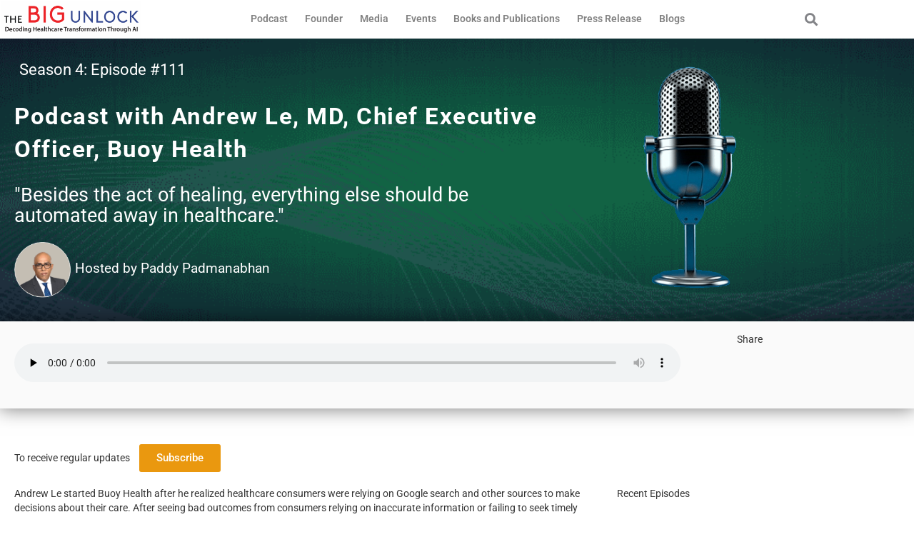

--- FILE ---
content_type: text/html; charset=UTF-8
request_url: https://thebigunlock.com/2022/02/21/besides-the-act-of-healing-everything-else-should-be-automated-away-in-healthcare/
body_size: 28708
content:
<!DOCTYPE html>
<html lang="en-US" prefix="og: http://ogp.me/ns# fb: http://ogp.me/ns/fb#">
<head>
	<meta charset="UTF-8">
	<meta name="viewport" content="width=device-width, initial-scale=1.0, viewport-fit=cover" />		<title>Can Automation Revolutionize Healthcare Beyond Healing?</title><link rel="preload" href="https://thebigunlock.com/wp-content/cache/perfmatters/thebigunlock.com/css/post.used.css?ver=1769093322" as="style" /><link rel="stylesheet" id="perfmatters-used-css" href="https://thebigunlock.com/wp-content/cache/perfmatters/thebigunlock.com/css/post.used.css?ver=1769093322" media="all" />
<meta name="dc.title" content="Can Automation Revolutionize Healthcare Beyond Healing?">
<meta name="dc.description" content="Discover the future of healthcare automation and its potential to revolutionize patient care. Click to explore the possibilities!">
<meta name="dc.relation" content="https://thebigunlock.com/2022/02/21/besides-the-act-of-healing-everything-else-should-be-automated-away-in-healthcare/">
<meta name="dc.source" content="https://thebigunlock.com/">
<meta name="dc.language" content="en_US">
<meta name="description" content="Discover the future of healthcare automation and its potential to revolutionize patient care. Click to explore the possibilities!">
<meta name="robots" content="index, follow, max-snippet:-1, max-image-preview:large, max-video-preview:-1">
<link rel="canonical" href="https://thebigunlock.com/2022/02/21/besides-the-act-of-healing-everything-else-should-be-automated-away-in-healthcare/">
<meta property="og:url" content="https://thebigunlock.com/2022/02/21/besides-the-act-of-healing-everything-else-should-be-automated-away-in-healthcare/">
<meta property="og:site_name" content="The Big Unlock Podcast">
<meta property="og:locale" content="en_US">
<meta property="og:type" content="article">
<meta property="og:title" content="Can Automation Revolutionize Healthcare Beyond Healing?">
<meta property="og:description" content="Discover the future of healthcare automation and its potential to revolutionize patient care. Click to explore the possibilities!">
<meta property="og:image" content="https://thebigunlock.com/wp-content/uploads/2022/02/season4-ep111-podcast-with-Andrew-Le-MD-lp-thumbnail.png">
<meta property="og:image:secure_url" content="https://thebigunlock.com/wp-content/uploads/2022/02/season4-ep111-podcast-with-Andrew-Le-MD-lp-thumbnail.png">
<meta property="og:image:width" content="1200">
<meta property="og:image:height" content="630">
<meta name="twitter:card" content="summary">
<meta name="twitter:title" content="Can Automation Revolutionize Healthcare Beyond Healing?">
<meta name="twitter:description" content="Discover the future of healthcare automation and its potential to revolutionize patient care. Click to explore the possibilities!">
<meta name="twitter:image" content="https://thebigunlock.com/wp-content/uploads/2022/02/season4-ep111-podcast-with-Andrew-Le-MD-lp-thumbnail.png">
<link rel="alternate" type="application/rss+xml" title="The Big Unlock Podcast &raquo; Feed" href="https://thebigunlock.com/feed/" />
<link rel="alternate" type="application/rss+xml" title="The Big Unlock Podcast &raquo; Comments Feed" href="https://thebigunlock.com/comments/feed/" />
<link rel="alternate" type="application/rss+xml" title="The Big Unlock Podcast &raquo; Besides the act of healing, everything else should be automated away in healthcare. Comments Feed" href="https://thebigunlock.com/2022/02/21/besides-the-act-of-healing-everything-else-should-be-automated-away-in-healthcare/feed/" />
<style id='wp-img-auto-sizes-contain-inline-css' type='text/css'>
img:is([sizes=auto i],[sizes^="auto," i]){contain-intrinsic-size:3000px 1500px}
/*# sourceURL=wp-img-auto-sizes-contain-inline-css */
</style>
<link rel="stylesheet" id="ssp-castos-player-css" type="text/css" media="all" data-pmdelayedstyle="https://thebigunlock.com/wp-content/plugins/seriously-simple-podcasting/assets/css/castos-player.min.css?ver=3.14.2">
<link rel="stylesheet" id="ssp-subscribe-buttons-css" type="text/css" media="all" data-pmdelayedstyle="https://thebigunlock.com/wp-content/plugins/seriously-simple-podcasting/assets/css/subscribe-buttons.css?ver=3.14.2">
<style id='classic-theme-styles-inline-css' type='text/css'>
/*! This file is auto-generated */
.wp-block-button__link{color:#fff;background-color:#32373c;border-radius:9999px;box-shadow:none;text-decoration:none;padding:calc(.667em + 2px) calc(1.333em + 2px);font-size:1.125em}.wp-block-file__button{background:#32373c;color:#fff;text-decoration:none}
/*# sourceURL=/wp-includes/css/classic-themes.min.css */
</style>
<style id='wpseopress-local-business-style-inline-css' type='text/css'>
span.wp-block-wpseopress-local-business-field{margin-right:8px}

/*# sourceURL=https://thebigunlock.com/wp-content/plugins/wp-seopress-pro/public/editor/blocks/local-business/style-index.css */
</style>
<style id='wpseopress-table-of-contents-style-inline-css' type='text/css'>
.wp-block-wpseopress-table-of-contents li.active>a{font-weight:bold}

/*# sourceURL=https://thebigunlock.com/wp-content/plugins/wp-seopress-pro/public/editor/blocks/table-of-contents/style-index.css */
</style>
<link rel="stylesheet" id="wp-components-css" type="text/css" media="all" data-pmdelayedstyle="https://thebigunlock.com/wp-includes/css/dist/components/style.min.css?ver=6.9">
<link rel="stylesheet" id="wp-preferences-css" type="text/css" media="all" data-pmdelayedstyle="https://thebigunlock.com/wp-includes/css/dist/preferences/style.min.css?ver=6.9">
<link rel="stylesheet" id="wp-block-editor-css" type="text/css" media="all" data-pmdelayedstyle="https://thebigunlock.com/wp-includes/css/dist/block-editor/style.min.css?ver=6.9">
<link rel="stylesheet" id="wp-reusable-blocks-css" type="text/css" media="all" data-pmdelayedstyle="https://thebigunlock.com/wp-includes/css/dist/reusable-blocks/style.min.css?ver=6.9">
<link rel="stylesheet" id="wp-patterns-css" type="text/css" media="all" data-pmdelayedstyle="https://thebigunlock.com/wp-includes/css/dist/patterns/style.min.css?ver=6.9">
<link rel="stylesheet" id="wp-editor-css" type="text/css" media="all" data-pmdelayedstyle="https://thebigunlock.com/wp-includes/css/dist/editor/style.min.css?ver=6.9">
<link rel="stylesheet" id="wallsio-style-css-css" type="text/css" media="all" data-pmdelayedstyle="https://thebigunlock.com/wp-content/plugins/wallsio/block/dist/blocks.style.build.css?ver=3.0.14">
<link rel="stylesheet" id="xtron-style-css" type="text/css" media="all" data-pmdelayedstyle="https://thebigunlock.com/wp-content/themes/xtron/style.css?ver=6.9">
<link rel="stylesheet" id="bootstrap-css" type="text/css" media="all" data-pmdelayedstyle="https://thebigunlock.com/wp-content/themes/xtron/css/bootstrap.css?ver=6.9">
<link rel="stylesheet" id="theme-css" type="text/css" media="all" data-pmdelayedstyle="https://thebigunlock.com/wp-content/themes/xtron/css/theme.css?ver=6.9">
<link rel="stylesheet" id="themify-icons-css" type="text/css" media="all" data-pmdelayedstyle="https://thebigunlock.com/wp-content/themes/xtron/css/themify-icons/themify-icons.css?ver=6.9">
<link rel="stylesheet" id="e-animation-fadeIn-css" href="https://thebigunlock.com/wp-content/plugins/elementor/assets/lib/animations/styles/fadeIn.min.css?ver=3.34.1" type="text/css" media="print" onload="this.media=&#039;all&#039;;this.onload=null;">
<link rel="stylesheet" id="elementor-frontend-css" type="text/css" media="all" data-pmdelayedstyle="https://thebigunlock.com/wp-content/plugins/elementor/assets/css/frontend.min.css?ver=3.34.1">
<link rel="stylesheet" id="e-popup-css" type="text/css" media="all" data-pmdelayedstyle="https://thebigunlock.com/wp-content/plugins/elementor-pro/assets/css/conditionals/popup.min.css?ver=3.34.0">
<link rel="stylesheet" id="widget-heading-css" type="text/css" media="all" data-pmdelayedstyle="https://thebigunlock.com/wp-content/plugins/elementor/assets/css/widget-heading.min.css?ver=3.34.1">
<link rel="stylesheet" id="widget-image-css" type="text/css" media="all" data-pmdelayedstyle="https://thebigunlock.com/wp-content/plugins/elementor/assets/css/widget-image.min.css?ver=3.34.1">
<link rel="stylesheet" id="widget-nav-menu-css" type="text/css" media="all" data-pmdelayedstyle="https://thebigunlock.com/wp-content/plugins/elementor-pro/assets/css/widget-nav-menu.min.css?ver=3.34.0">
<link rel="stylesheet" id="widget-search-form-css" type="text/css" media="all" data-pmdelayedstyle="https://thebigunlock.com/wp-content/plugins/elementor-pro/assets/css/widget-search-form.min.css?ver=3.34.0">
<link rel="stylesheet" id="elementor-icons-shared-0-css" type="text/css" media="all" data-pmdelayedstyle="https://thebigunlock.com/wp-content/plugins/elementor/assets/lib/font-awesome/css/fontawesome.min.css?ver=5.15.3">
<link rel="stylesheet" id="elementor-icons-fa-solid-css" type="text/css" media="all" data-pmdelayedstyle="https://thebigunlock.com/wp-content/plugins/elementor/assets/lib/font-awesome/css/solid.min.css?ver=5.15.3">
<link rel="stylesheet" id="e-sticky-css" type="text/css" media="all" data-pmdelayedstyle="https://thebigunlock.com/wp-content/plugins/elementor-pro/assets/css/modules/sticky.min.css?ver=3.34.0">
<link rel="stylesheet" id="elementor-icons-css" type="text/css" media="all" data-pmdelayedstyle="https://thebigunlock.com/wp-content/plugins/elementor/assets/lib/eicons/css/elementor-icons.min.css?ver=5.45.0">
<link rel='stylesheet' id='elementor-post-1890-css' href='https://thebigunlock.com/wp-content/uploads/elementor/css/post-1890.css?ver=1769092824' type='text/css' media='all' />
<link rel="stylesheet" id="swiper-css" type="text/css" media="all" data-pmdelayedstyle="https://thebigunlock.com/wp-content/plugins/elementor/assets/lib/swiper/v8/css/swiper.min.css?ver=8.4.5">
<link rel="stylesheet" id="e-swiper-css" type="text/css" media="all" data-pmdelayedstyle="https://thebigunlock.com/wp-content/plugins/elementor/assets/css/conditionals/e-swiper.min.css?ver=3.34.1">
<link rel="stylesheet" id="widget-share-buttons-css" type="text/css" media="all" data-pmdelayedstyle="https://thebigunlock.com/wp-content/plugins/elementor-pro/assets/css/widget-share-buttons.min.css?ver=3.34.0">
<link rel="stylesheet" id="e-apple-webkit-css" type="text/css" media="all" data-pmdelayedstyle="https://thebigunlock.com/wp-content/plugins/elementor/assets/css/conditionals/apple-webkit.min.css?ver=3.34.1">
<link rel="stylesheet" id="elementor-icons-fa-brands-css" type="text/css" media="all" data-pmdelayedstyle="https://thebigunlock.com/wp-content/plugins/elementor/assets/lib/font-awesome/css/brands.min.css?ver=5.15.3">
<link rel="stylesheet" id="widget-image-box-css" type="text/css" media="all" data-pmdelayedstyle="https://thebigunlock.com/wp-content/plugins/elementor/assets/css/widget-image-box.min.css?ver=3.34.1">
<link rel="stylesheet" id="widget-posts-css" type="text/css" media="all" data-pmdelayedstyle="https://thebigunlock.com/wp-content/plugins/elementor-pro/assets/css/widget-posts.min.css?ver=3.34.0">
<link rel="stylesheet" id="widget-social-icons-css" type="text/css" media="all" data-pmdelayedstyle="https://thebigunlock.com/wp-content/plugins/elementor/assets/css/widget-social-icons.min.css?ver=3.34.1">
<link rel='stylesheet' id='elementor-post-8556-css' href='https://thebigunlock.com/wp-content/uploads/elementor/css/post-8556.css?ver=1769094101' type='text/css' media='all' />
<link rel='stylesheet' id='elementor-post-11800-css' href='https://thebigunlock.com/wp-content/uploads/elementor/css/post-11800.css?ver=1769092824' type='text/css' media='all' />
<link rel='stylesheet' id='elementor-post-2890-css' href='https://thebigunlock.com/wp-content/uploads/elementor/css/post-2890.css?ver=1769092824' type='text/css' media='all' />
<link rel='stylesheet' id='elementor-post-2884-css' href='https://thebigunlock.com/wp-content/uploads/elementor/css/post-2884.css?ver=1769092824' type='text/css' media='all' />
<link rel='stylesheet' id='elementor-post-2872-css' href='https://thebigunlock.com/wp-content/uploads/elementor/css/post-2872.css?ver=1769092824' type='text/css' media='all' />
<link rel='stylesheet' id='elementor-post-51-css' href='https://thebigunlock.com/wp-content/uploads/elementor/css/post-51.css?ver=1769092824' type='text/css' media='all' />
<link rel='stylesheet' id='elementor-post-94-css' href='https://thebigunlock.com/wp-content/uploads/elementor/css/post-94.css?ver=1769092824' type='text/css' media='all' />
<link rel="stylesheet" id="eael-general-css" type="text/css" media="all" data-pmdelayedstyle="https://thebigunlock.com/wp-content/plugins/essential-addons-for-elementor-lite/assets/front-end/css/view/general.min.css?ver=6.5.5">
<link rel="stylesheet" id="ecs-styles-css" type="text/css" media="all" data-pmdelayedstyle="https://thebigunlock.com/wp-content/plugins/ele-custom-skin/assets/css/ecs-style.css?ver=3.1.9">
<link rel='stylesheet' id='elementor-gf-local-roboto-css' href='https://thebigunlock.com/wp-content/uploads/elementor/google-fonts/css/roboto.css?ver=1743540876' type='text/css' media='all' />
<link rel='stylesheet' id='elementor-gf-local-robotoslab-css' href='https://thebigunlock.com/wp-content/uploads/elementor/google-fonts/css/robotoslab.css?ver=1743540839' type='text/css' media='all' />
<script type="pmdelayedscript" id="wk-tag-manager-script-js-after" data-perfmatters-type="text/javascript" data-cfasync="false" data-no-optimize="1" data-no-defer="1" data-no-minify="1">
/* <![CDATA[ */
function shouldTrack(){
var trackLoggedIn = false;
var loggedIn = false;
if(!loggedIn){
return true;
} else if( trackLoggedIn ) {
return true;
}
return false;
}
function hasWKGoogleAnalyticsCookie() {
return (new RegExp('wp_wk_ga_untrack_' + document.location.hostname)).test(document.cookie);
}
if (!hasWKGoogleAnalyticsCookie() && shouldTrack()) {
//Google Tag Manager
(function (w, d, s, l, i) {
w[l] = w[l] || [];
w[l].push({
'gtm.start':
new Date().getTime(), event: 'gtm.js'
});
var f = d.getElementsByTagName(s)[0],
j = d.createElement(s), dl = l != 'dataLayer' ? '&l=' + l : '';
j.async = true;
j.src =
'https://www.googletagmanager.com/gtm.js?id=' + i + dl;
f.parentNode.insertBefore(j, f);
})(window, document, 'script', 'dataLayer', 'GTM-5WXS39Z');
}

//# sourceURL=wk-tag-manager-script-js-after
/* ]]> */
</script>
<script type="pmdelayedscript" src="https://thebigunlock.com/wp-includes/js/jquery/jquery.min.js?ver=3.7.1" id="jquery-core-js" data-perfmatters-type="text/javascript" data-cfasync="false" data-no-optimize="1" data-no-defer="1" data-no-minify="1"></script>
<script type="pmdelayedscript" id="ecs_ajax_load-js-extra" data-perfmatters-type="text/javascript" data-cfasync="false" data-no-optimize="1" data-no-defer="1" data-no-minify="1">
/* <![CDATA[ */
var ecs_ajax_params = {"ajaxurl":"https://thebigunlock.com/wp-admin/admin-ajax.php","posts":"{\"page\":0,\"year\":2022,\"monthnum\":2,\"day\":21,\"name\":\"besides-the-act-of-healing-everything-else-should-be-automated-away-in-healthcare\",\"error\":\"\",\"m\":\"\",\"p\":0,\"post_parent\":\"\",\"subpost\":\"\",\"subpost_id\":\"\",\"attachment\":\"\",\"attachment_id\":0,\"pagename\":\"\",\"page_id\":0,\"second\":\"\",\"minute\":\"\",\"hour\":\"\",\"w\":0,\"category_name\":\"\",\"tag\":\"\",\"cat\":\"\",\"tag_id\":\"\",\"author\":\"\",\"author_name\":\"\",\"feed\":\"\",\"tb\":\"\",\"paged\":0,\"meta_key\":\"\",\"meta_value\":\"\",\"preview\":\"\",\"s\":\"\",\"sentence\":\"\",\"title\":\"\",\"fields\":\"all\",\"menu_order\":\"\",\"embed\":\"\",\"category__in\":[],\"category__not_in\":[],\"category__and\":[],\"post__in\":[],\"post__not_in\":[],\"post_name__in\":[],\"tag__in\":[],\"tag__not_in\":[],\"tag__and\":[],\"tag_slug__in\":[],\"tag_slug__and\":[],\"post_parent__in\":[],\"post_parent__not_in\":[],\"author__in\":[],\"author__not_in\":[],\"search_columns\":[],\"ignore_sticky_posts\":false,\"suppress_filters\":false,\"cache_results\":true,\"update_post_term_cache\":true,\"update_menu_item_cache\":false,\"lazy_load_term_meta\":true,\"update_post_meta_cache\":true,\"post_type\":\"\",\"posts_per_page\":100,\"nopaging\":false,\"comments_per_page\":\"50\",\"no_found_rows\":false,\"order\":\"DESC\"}"};
//# sourceURL=ecs_ajax_load-js-extra
/* ]]> */
</script>
<script type="pmdelayedscript" src="https://thebigunlock.com/wp-content/plugins/ele-custom-skin/assets/js/ecs_ajax_pagination.js?ver=3.1.9" id="ecs_ajax_load-js" data-perfmatters-type="text/javascript" data-cfasync="false" data-no-optimize="1" data-no-defer="1" data-no-minify="1"></script>
<script type="pmdelayedscript" src="https://thebigunlock.com/wp-content/plugins/ele-custom-skin/assets/js/ecs.js?ver=3.1.9" id="ecs-script-js" data-perfmatters-type="text/javascript" data-cfasync="false" data-no-optimize="1" data-no-defer="1" data-no-minify="1"></script>
<link rel="https://api.w.org/" href="https://thebigunlock.com/wp-json/" /><link rel="alternate" title="JSON" type="application/json" href="https://thebigunlock.com/wp-json/wp/v2/posts/8556" /><link rel="EditURI" type="application/rsd+xml" title="RSD" href="https://thebigunlock.com/xmlrpc.php?rsd" />
<link rel='shortlink' href='https://thebigunlock.com/?p=8556' />
<script type="application/ld+json">
    {
      "@context": "https://schema.org/",
      "@type": "AggregateRating",
      "itemReviewed": {
        "@type": "Book",
        "image": "https://thebigunlock.com/wp-content/uploads/2020/04/Paddy-padmanabhan-CEO-Damo-Consulting-Inc-headshot-2020-inBigunlock-website1.png",
        "name": "Paddy Padmanabhan"
      },
      "ratingValue": "5",
      "bestRating": "5",
      "worstRating": "1",
      "ratingCount": "5"
    }
    </script>
<script type="application/ld+json">{
  "@context": "https://schema.org",
  "@type": "Person",
  "name": "Paddy Padmanabhan",
  "url": "https://thebigunlock.com/",
  "sameAs": [
    "https://www.facebook.com/paddy.padmanabhan",
    "https://twitter.com/PaddyPadmanabha%20%20",
    "https://www.linkedin.com/in/paddypadmanabhan99"
  ]
}
</script>
<link rel="alternate" type="application/rss+xml" title="Podcast RSS feed" href="https://thebigunlock.com/feed/podcast" />

		<style type="text/css">.pp-podcast {opacity: 0;}</style>
		<meta name="generator" content="Elementor 3.34.1; features: additional_custom_breakpoints; settings: css_print_method-external, google_font-enabled, font_display-auto">
<style type="text/css">.recentcomments a{display:inline !important;padding:0 !important;margin:0 !important;}</style>

<script type="application/ld+json" class="saswp-schema-markup-output">
[{"@context":"https:\/\/schema.org\/","@graph":[{"@context":"https:\/\/schema.org\/","@type":"SiteNavigationElement","@id":"https:\/\/thebigunlock.com\/#podcast","name":"Podcast","url":"https:\/\/thebigunlock.com\/the-big-unlock-podcast\/"},{"@context":"https:\/\/schema.org\/","@type":"SiteNavigationElement","@id":"https:\/\/thebigunlock.com\/#founder","name":"Founder","url":"https:\/\/thebigunlock.com\/founder"},{"@context":"https:\/\/schema.org\/","@type":"SiteNavigationElement","@id":"https:\/\/thebigunlock.com\/#media","name":"Media","url":"https:\/\/thebigunlock.com\/media"},{"@context":"https:\/\/schema.org\/","@type":"SiteNavigationElement","@id":"https:\/\/thebigunlock.com\/#events","name":"Events","url":"https:\/\/thebigunlock.com\/events\/"},{"@context":"https:\/\/schema.org\/","@type":"SiteNavigationElement","@id":"https:\/\/thebigunlock.com\/#books-and-publications","name":"Books and Publications","url":"https:\/\/thebigunlock.com\/books-and-publications\/"},{"@context":"https:\/\/schema.org\/","@type":"SiteNavigationElement","@id":"https:\/\/thebigunlock.com\/#press-release","name":"Press Release","url":"https:\/\/thebigunlock.com\/2025\/11\/14\/generative-ai-unlocking-the-next-chapter-in-healthcare\/"},{"@context":"https:\/\/schema.org\/","@type":"SiteNavigationElement","@id":"https:\/\/thebigunlock.com\/#blogs","name":"Blogs","url":"https:\/\/thebigunlock.com\/blogs\/"}]},

{"@context":"https:\/\/schema.org\/","@type":"BreadcrumbList","@id":"https:\/\/thebigunlock.com\/2022\/02\/21\/besides-the-act-of-healing-everything-else-should-be-automated-away-in-healthcare\/#breadcrumb","itemListElement":[{"@type":"ListItem","position":1,"item":{"@id":"https:\/\/thebigunlock.com","name":"The Big Unlock Podcast"}},{"@type":"ListItem","position":2,"item":{"@id":"https:\/\/thebigunlock.com\/category\/podcasts\/season-4\/","name":"Season 4"}},{"@type":"ListItem","position":3,"item":{"@id":"https:\/\/thebigunlock.com\/2022\/02\/21\/besides-the-act-of-healing-everything-else-should-be-automated-away-in-healthcare\/","name":"Can Automation Revolutionize Healthcare Beyond Healing?"}}]}]
</script>

			<style>
				.e-con.e-parent:nth-of-type(n+4):not(.e-lazyloaded):not(.e-no-lazyload),
				.e-con.e-parent:nth-of-type(n+4):not(.e-lazyloaded):not(.e-no-lazyload) * {
					background-image: none !important;
				}
				@media screen and (max-height: 1024px) {
					.e-con.e-parent:nth-of-type(n+3):not(.e-lazyloaded):not(.e-no-lazyload),
					.e-con.e-parent:nth-of-type(n+3):not(.e-lazyloaded):not(.e-no-lazyload) * {
						background-image: none !important;
					}
				}
				@media screen and (max-height: 640px) {
					.e-con.e-parent:nth-of-type(n+2):not(.e-lazyloaded):not(.e-no-lazyload),
					.e-con.e-parent:nth-of-type(n+2):not(.e-lazyloaded):not(.e-no-lazyload) * {
						background-image: none !important;
					}
				}
			</style>
			<link rel="icon" href="https://thebigunlock.com/wp-content/uploads/2024/01/BU_logo_Rohit-150x150.jpg" sizes="32x32" />
<link rel="icon" href="https://thebigunlock.com/wp-content/uploads/2024/01/BU_logo_Rohit.jpg" sizes="192x192" />
<link rel="apple-touch-icon" href="https://thebigunlock.com/wp-content/uploads/2024/01/BU_logo_Rohit.jpg" />
<meta name="msapplication-TileImage" content="https://thebigunlock.com/wp-content/uploads/2024/01/BU_logo_Rohit.jpg" />

    <!-- START - Open Graph and Twitter Card Tags 3.3.8 -->
     <!-- Facebook Open Graph -->
      <meta property="og:locale" content="en_US"/>
      <meta property="og:site_name" content="The Big Unlock Podcast"/>
      <meta property="og:title" content="Besides the act of healing, everything else should be automated away in healthcare."/>
      <meta property="og:url" content="https://thebigunlock.com/2022/02/21/besides-the-act-of-healing-everything-else-should-be-automated-away-in-healthcare/"/>
      <meta property="og:type" content="article"/>
      <meta property="og:description" content="Season 4: Episode #111		
			Podcast with Andrew Le, MD, Chief Executive Officer, Buoy Health		
		 Hosted by Paddy Padmanabhan		
																										
		Share		
		To receive regular updates 		
			
						Subscribe
					
		Andrew Le started Buoy Health after he realized healthcare consumers were r"/>
      <meta property="og:image" content="https://thebigunlock.com/wp-content/uploads/2022/02/season4-ep111-podcast-with-Andrew-Le-MD-lp-thumbnail.png"/>
      <meta property="og:image:url" content="https://thebigunlock.com/wp-content/uploads/2022/02/season4-ep111-podcast-with-Andrew-Le-MD-lp-thumbnail.png"/>
      <meta property="og:image:secure_url" content="https://thebigunlock.com/wp-content/uploads/2022/02/season4-ep111-podcast-with-Andrew-Le-MD-lp-thumbnail.png"/>
      <meta property="article:published_time" content="2022-02-21T00:45:39-06:00"/>
      <meta property="article:modified_time" content="2023-12-30T05:52:49-06:00" />
      <meta property="og:updated_time" content="2023-12-30T05:52:49-06:00" />
      <meta property="article:section" content="Season 4"/>
     <!-- Google+ / Schema.org -->
      <meta  content="Besides the act of healing, everything else should be automated away in healthcare."/>
      <meta  content="Besides the act of healing, everything else should be automated away in healthcare."/>
      <meta  content="Season 4: Episode #111		
			Podcast with Andrew Le, MD, Chief Executive Officer, Buoy Health		
		 Hosted by Paddy Padmanabhan		
																										
		Share		
		To receive regular updates 		
			
						Subscribe
					
		Andrew Le started Buoy Health after he realized healthcare consumers were r"/>
      <meta  content="https://thebigunlock.com/wp-content/uploads/2022/02/season4-ep111-podcast-with-Andrew-Le-MD-lp-thumbnail.png"/>
      <meta  content="2022-02-21"/>
      <meta  content="2023-12-30T05:52:49-06:00" />
      <meta  content="sanjith p"/>
      <!--<meta itemprop="publisher" content="The Big Unlock Podcast"/>--> <!-- To solve: The attribute publisher.itemtype has an invalid value. -->
     <!-- Twitter Cards -->
      <meta name="twitter:title" content="Besides the act of healing, everything else should be automated away in healthcare."/>
      <meta name="twitter:url" content="https://thebigunlock.com/2022/02/21/besides-the-act-of-healing-everything-else-should-be-automated-away-in-healthcare/"/>
      <meta name="twitter:description" content="Season 4: Episode #111		
			Podcast with Andrew Le, MD, Chief Executive Officer, Buoy Health		
		 Hosted by Paddy Padmanabhan		
																										
		Share		
		To receive regular updates 		
			
						Subscribe
					
		Andrew Le started Buoy Health after he realized healthcare consumers were r"/>
      <meta name="twitter:image" content="https://thebigunlock.com/wp-content/uploads/2022/02/season4-ep111-podcast-with-Andrew-Le-MD-lp-thumbnail.png"/>
      <meta name="twitter:card" content="summary_large_image"/>
     <!-- SEO -->
     <!-- Misc. tags -->
     <!-- is_singular -->
    <!-- END - Open Graph and Twitter Card Tags 3.3.8 -->
        
    <noscript><style>.perfmatters-lazy[data-src]{display:none !important;}</style></noscript></head>
<body class="wp-singular post-template post-template-elementor_header_footer single single-post postid-8556 single-format-standard wp-custom-logo wp-theme-xtron no-sidebar elementor-default elementor-template-full-width elementor-kit-1890 elementor-page elementor-page-8556">
<noscript>
    <iframe src="https://www.googletagmanager.com/ns.html?id=GTM-5WXS39Z" height="0" width="0"
        style="display:none;visibility:hidden"></iframe>
</noscript>

		<header data-elementor-type="header" data-elementor-id="51" class="elementor elementor-51 elementor-location-header" data-elementor-post-type="elementor_library">
					<section class="elementor-section elementor-top-section elementor-element elementor-element-8684c5c elementor-section-boxed elementor-section-height-default elementor-section-height-default" data-id="8684c5c" data-element_type="section" id="menutop" data-settings="{&quot;background_background&quot;:&quot;classic&quot;,&quot;sticky&quot;:&quot;top&quot;,&quot;sticky_on&quot;:[&quot;desktop&quot;,&quot;tablet&quot;,&quot;mobile&quot;],&quot;sticky_offset&quot;:0,&quot;sticky_effects_offset&quot;:0,&quot;sticky_anchor_link_offset&quot;:0}">
						<div class="elementor-container elementor-column-gap-default">
					<div class="elementor-column elementor-col-33 elementor-top-column elementor-element elementor-element-ec94de0" data-id="ec94de0" data-element_type="column">
			<div class="elementor-widget-wrap elementor-element-populated">
						<div class="elementor-element elementor-element-54971d2 elementor-widget elementor-widget-image" data-id="54971d2" data-element_type="widget" data-widget_type="image.default">
				<div class="elementor-widget-container">
																<a href="https://thebigunlock.com/the-big-unlock-podcast/">
							<img fetchpriority="high" width="2000" height="510" src="https://thebigunlock.com/wp-content/uploads/2020/01/The-Big-Unlcok-Logo-2025-01-scaled.png" class="attachment-full size-full wp-image-15716" alt="" srcset="https://thebigunlock.com/wp-content/uploads/2020/01/The-Big-Unlcok-Logo-2025-01-scaled.png 2000w, https://thebigunlock.com/wp-content/uploads/2020/01/The-Big-Unlcok-Logo-2025-01-300x77.png 300w, https://thebigunlock.com/wp-content/uploads/2020/01/The-Big-Unlcok-Logo-2025-01-1024x261.png 1024w, https://thebigunlock.com/wp-content/uploads/2020/01/The-Big-Unlcok-Logo-2025-01-768x196.png 768w, https://thebigunlock.com/wp-content/uploads/2020/01/The-Big-Unlcok-Logo-2025-01-1536x392.png 1536w" sizes="(max-width: 2000px) 100vw, 2000px" />								</a>
															</div>
				</div>
					</div>
		</div>
				<div class="elementor-column elementor-col-33 elementor-top-column elementor-element elementor-element-a797399" data-id="a797399" data-element_type="column">
			<div class="elementor-widget-wrap elementor-element-populated">
						<div class="elementor-element elementor-element-51689c4 elementor-nav-menu--stretch elementor-nav-menu__align-center elementor-nav-menu--dropdown-tablet elementor-nav-menu__text-align-aside elementor-nav-menu--toggle elementor-nav-menu--burger elementor-widget elementor-widget-nav-menu" data-id="51689c4" data-element_type="widget" data-settings="{&quot;full_width&quot;:&quot;stretch&quot;,&quot;layout&quot;:&quot;horizontal&quot;,&quot;submenu_icon&quot;:{&quot;value&quot;:&quot;&lt;i class=\&quot;fas fa-caret-down\&quot; aria-hidden=\&quot;true\&quot;&gt;&lt;\/i&gt;&quot;,&quot;library&quot;:&quot;fa-solid&quot;},&quot;toggle&quot;:&quot;burger&quot;}" data-widget_type="nav-menu.default">
				<div class="elementor-widget-container">
								<nav aria-label="Menu" class="elementor-nav-menu--main elementor-nav-menu__container elementor-nav-menu--layout-horizontal e--pointer-underline e--animation-fade">
				<ul id="menu-1-51689c4" class="elementor-nav-menu"><li class="menu-item menu-item-type-custom menu-item-object-custom menu-item-57"><a href="https://thebigunlock.com/the-big-unlock-podcast/" class="elementor-item">Podcast</a></li>
<li class="menu-item menu-item-type-custom menu-item-object-custom menu-item-754"><a href="https://thebigunlock.com/founder" class="elementor-item">Founder</a></li>
<li class="menu-item menu-item-type-custom menu-item-object-custom menu-item-59"><a href="https://thebigunlock.com/media" class="elementor-item">Media</a></li>
<li class="menu-item menu-item-type-post_type menu-item-object-page menu-item-17574"><a href="https://thebigunlock.com/events/" class="elementor-item">Events</a></li>
<li class="menu-item menu-item-type-custom menu-item-object-custom menu-item-56"><a href="https://thebigunlock.com/books-and-publications/" class="elementor-item">Books and Publications</a></li>
<li class="menu-item menu-item-type-post_type menu-item-object-post menu-item-18570"><a href="https://thebigunlock.com/2025/11/14/generative-ai-unlocking-the-next-chapter-in-healthcare/" class="elementor-item">Press Release</a></li>
<li class="menu-item menu-item-type-post_type menu-item-object-page menu-item-16255"><a href="https://thebigunlock.com/blogs/" class="elementor-item">Blogs</a></li>
</ul>			</nav>
					<div class="elementor-menu-toggle" role="button" tabindex="0" aria-label="Menu Toggle" aria-expanded="false">
			<i aria-hidden="true" role="presentation" class="elementor-menu-toggle__icon--open eicon-menu-bar"></i><i aria-hidden="true" role="presentation" class="elementor-menu-toggle__icon--close eicon-close"></i>		</div>
					<nav class="elementor-nav-menu--dropdown elementor-nav-menu__container" aria-hidden="true">
				<ul id="menu-2-51689c4" class="elementor-nav-menu"><li class="menu-item menu-item-type-custom menu-item-object-custom menu-item-57"><a href="https://thebigunlock.com/the-big-unlock-podcast/" class="elementor-item" tabindex="-1">Podcast</a></li>
<li class="menu-item menu-item-type-custom menu-item-object-custom menu-item-754"><a href="https://thebigunlock.com/founder" class="elementor-item" tabindex="-1">Founder</a></li>
<li class="menu-item menu-item-type-custom menu-item-object-custom menu-item-59"><a href="https://thebigunlock.com/media" class="elementor-item" tabindex="-1">Media</a></li>
<li class="menu-item menu-item-type-post_type menu-item-object-page menu-item-17574"><a href="https://thebigunlock.com/events/" class="elementor-item" tabindex="-1">Events</a></li>
<li class="menu-item menu-item-type-custom menu-item-object-custom menu-item-56"><a href="https://thebigunlock.com/books-and-publications/" class="elementor-item" tabindex="-1">Books and Publications</a></li>
<li class="menu-item menu-item-type-post_type menu-item-object-post menu-item-18570"><a href="https://thebigunlock.com/2025/11/14/generative-ai-unlocking-the-next-chapter-in-healthcare/" class="elementor-item" tabindex="-1">Press Release</a></li>
<li class="menu-item menu-item-type-post_type menu-item-object-page menu-item-16255"><a href="https://thebigunlock.com/blogs/" class="elementor-item" tabindex="-1">Blogs</a></li>
</ul>			</nav>
						</div>
				</div>
					</div>
		</div>
				<div class="elementor-column elementor-col-33 elementor-top-column elementor-element elementor-element-c974a34" data-id="c974a34" data-element_type="column">
			<div class="elementor-widget-wrap elementor-element-populated">
						<div class="elementor-element elementor-element-1d06335 elementor-search-form--skin-full_screen elementor-widget elementor-widget-search-form" data-id="1d06335" data-element_type="widget" data-settings="{&quot;skin&quot;:&quot;full_screen&quot;}" data-widget_type="search-form.default">
				<div class="elementor-widget-container">
							<search role="search">
			<form class="elementor-search-form" action="https://thebigunlock.com" method="get">
												<div class="elementor-search-form__toggle" role="button" tabindex="0" aria-label="Search">
					<i aria-hidden="true" class="fas fa-search"></i>				</div>
								<div class="elementor-search-form__container">
					<label class="elementor-screen-only" for="elementor-search-form-1d06335">Search</label>

					
					<input id="elementor-search-form-1d06335" placeholder="Search..." class="elementor-search-form__input" type="search" name="s" value="">
					
					
										<div class="dialog-lightbox-close-button dialog-close-button" role="button" tabindex="0" aria-label="Close this search box.">
						<i aria-hidden="true" class="eicon-close"></i>					</div>
									</div>
			</form>
		</search>
						</div>
				</div>
					</div>
		</div>
					</div>
		</section>
				</header>
				<div data-elementor-type="wp-post" data-elementor-id="8556" class="elementor elementor-8556" data-elementor-post-type="post">
						<section class="elementor-section elementor-top-section elementor-element elementor-element-8a61518 elementor-section-full_width elementor-section-height-default elementor-section-height-default" data-id="8a61518" data-element_type="section" data-settings="{&quot;background_background&quot;:&quot;classic&quot;}">
							<div class="elementor-background-overlay"></div>
							<div class="elementor-container elementor-column-gap-default">
					<div class="elementor-column elementor-col-100 elementor-top-column elementor-element elementor-element-5e168fc" data-id="5e168fc" data-element_type="column">
			<div class="elementor-widget-wrap elementor-element-populated">
						<section class="elementor-section elementor-inner-section elementor-element elementor-element-a313aae elementor-section-boxed elementor-section-height-default elementor-section-height-default" data-id="a313aae" data-element_type="section">
						<div class="elementor-container elementor-column-gap-default">
					<div class="elementor-column elementor-col-50 elementor-inner-column elementor-element elementor-element-ea756c2" data-id="ea756c2" data-element_type="column">
			<div class="elementor-widget-wrap elementor-element-populated">
						<div class="elementor-element elementor-element-0554f49 elementor-widget elementor-widget-text-editor" data-id="0554f49" data-element_type="widget" data-widget_type="text-editor.default">
				<div class="elementor-widget-container">
									<p>Season 4: Episode #111</p>								</div>
				</div>
				<div class="elementor-element elementor-element-6bf4d90 elementor-widget elementor-widget-heading" data-id="6bf4d90" data-element_type="widget" data-widget_type="heading.default">
				<div class="elementor-widget-container">
					<p class="elementor-heading-title elementor-size-xl">Podcast with Andrew Le, MD, Chief Executive Officer, Buoy Health</p>				</div>
				</div>
				<div class="elementor-element elementor-element-8bf097c elementor-widget elementor-widget-heading" data-id="8bf097c" data-element_type="widget" data-widget_type="heading.default">
				<div class="elementor-widget-container">
					<h1 class="elementor-heading-title elementor-size-large">"Besides the act of healing, everything else should be automated away in healthcare."</h1>				</div>
				</div>
				<div class="elementor-element elementor-element-0fd7afd elementor-widget elementor-widget-text-editor" data-id="0fd7afd" data-element_type="widget" data-widget_type="text-editor.default">
				<div class="elementor-widget-container">
									<img width="122" height="124" decoding="async" style="width: 80px; height: 80px;" src="https://thebigunlock.com/wp-content/uploads/2020/01/hostedbypaddy-circleimage.png" alt="paddy" />&nbsp;Hosted by Paddy Padmanabhan								</div>
				</div>
					</div>
		</div>
				<div class="elementor-column elementor-col-50 elementor-inner-column elementor-element elementor-element-c448528" data-id="c448528" data-element_type="column" data-settings="{&quot;background_background&quot;:&quot;classic&quot;}">
			<div class="elementor-widget-wrap elementor-element-populated">
						<div class="elementor-element elementor-element-5b48c32 elementor-widget elementor-widget-image" data-id="5b48c32" data-element_type="widget" data-widget_type="image.default">
				<div class="elementor-widget-container">
															<img width="478" height="634" decoding="async" src="data:image/svg+xml,%3Csvg%20xmlns=&#039;http://www.w3.org/2000/svg&#039;%20width=&#039;478&#039;%20height=&#039;634&#039;%20viewBox=&#039;0%200%20478%20634&#039;%3E%3C/svg%3E" title alt class="perfmatters-lazy" data-src="https://thebigunlock.com/wp-content/uploads/2020/01/bigunlock-podcast-homepage-banner-mic.png" /><noscript><img width="478" height="634" decoding="async" src="https://thebigunlock.com/wp-content/uploads/2020/01/bigunlock-podcast-homepage-banner-mic.png" title="" alt="" loading="lazy" /></noscript>															</div>
				</div>
					</div>
		</div>
					</div>
		</section>
					</div>
		</div>
					</div>
		</section>
				<section class="elementor-section elementor-top-section elementor-element elementor-element-5daf493b elementor-section-boxed elementor-section-height-default elementor-section-height-default" data-id="5daf493b" data-element_type="section" data-settings="{&quot;background_background&quot;:&quot;classic&quot;}">
						<div class="elementor-container elementor-column-gap-default">
					<div class="elementor-column elementor-col-100 elementor-top-column elementor-element elementor-element-65289509" data-id="65289509" data-element_type="column">
			<div class="elementor-widget-wrap elementor-element-populated">
						<section class="elementor-section elementor-inner-section elementor-element elementor-element-606f4c72 elementor-section-boxed elementor-section-height-default elementor-section-height-default" data-id="606f4c72" data-element_type="section">
						<div class="elementor-container elementor-column-gap-default">
					<div class="elementor-column elementor-col-50 elementor-inner-column elementor-element elementor-element-73267d61" data-id="73267d61" data-element_type="column">
			<div class="elementor-widget-wrap elementor-element-populated">
						<div class="elementor-element elementor-element-28f3352e elementor-widget elementor-widget-wp-widget-media_audio" data-id="28f3352e" data-element_type="widget" data-widget_type="wp-widget-media_audio.default">
				<div class="elementor-widget-container">
					<audio class="wp-audio-shortcode" id="audio-8556-1" preload="none" style="width: 100%;" controls="controls"><source type="audio/mpeg" src="https://episodes.castos.com/5e2a883ca79272-39715506/1d3a9ca2-cfe6-4bbf-8ad2-e7855654e0de-The-Big-Unlock-Podcast-Ep-111-Andrew-Le-1-.mp3?_=1" /><source type="audio/mpeg" src="https://episodes.castos.com/5e2a883ca79272-39715506/1d3a9ca2-cfe6-4bbf-8ad2-e7855654e0de-The-Big-Unlock-Podcast-Ep-111-Andrew-Le-1-.mp3?_=1" /><a href="https://episodes.castos.com/5e2a883ca79272-39715506/1d3a9ca2-cfe6-4bbf-8ad2-e7855654e0de-The-Big-Unlock-Podcast-Ep-111-Andrew-Le-1-.mp3">https://episodes.castos.com/5e2a883ca79272-39715506/1d3a9ca2-cfe6-4bbf-8ad2-e7855654e0de-The-Big-Unlock-Podcast-Ep-111-Andrew-Le-1-.mp3</a></audio>				</div>
				</div>
					</div>
		</div>
				<div class="elementor-column elementor-col-50 elementor-inner-column elementor-element elementor-element-2f909e7c" data-id="2f909e7c" data-element_type="column">
			<div class="elementor-widget-wrap elementor-element-populated">
						<div class="elementor-element elementor-element-212185d elementor-widget elementor-widget-text-editor" data-id="212185d" data-element_type="widget" data-widget_type="text-editor.default">
				<div class="elementor-widget-container">
									<p>Share</p>								</div>
				</div>
				<div class="elementor-element elementor-element-37da233d elementor-share-buttons--view-icon elementor-share-buttons--shape-circle elementor-share-buttons--skin-gradient elementor-grid-0 elementor-share-buttons--color-official elementor-widget elementor-widget-share-buttons" data-id="37da233d" data-element_type="widget" data-widget_type="share-buttons.default">
				<div class="elementor-widget-container">
							<div class="elementor-grid" role="list">
								<div class="elementor-grid-item" role="listitem">
						<div class="elementor-share-btn elementor-share-btn_facebook" role="button" tabindex="0" aria-label="Share on facebook">
															<span class="elementor-share-btn__icon">
								<i class="fab fa-facebook" aria-hidden="true"></i>							</span>
																				</div>
					</div>
									<div class="elementor-grid-item" role="listitem">
						<div class="elementor-share-btn elementor-share-btn_twitter" role="button" tabindex="0" aria-label="Share on twitter">
															<span class="elementor-share-btn__icon">
								<i class="fab fa-twitter" aria-hidden="true"></i>							</span>
																				</div>
					</div>
									<div class="elementor-grid-item" role="listitem">
						<div class="elementor-share-btn elementor-share-btn_linkedin" role="button" tabindex="0" aria-label="Share on linkedin">
															<span class="elementor-share-btn__icon">
								<i class="fab fa-linkedin" aria-hidden="true"></i>							</span>
																				</div>
					</div>
									<div class="elementor-grid-item" role="listitem">
						<div class="elementor-share-btn elementor-share-btn_email" role="button" tabindex="0" aria-label="Share on email">
															<span class="elementor-share-btn__icon">
								<i class="fas fa-envelope" aria-hidden="true"></i>							</span>
																				</div>
					</div>
						</div>
						</div>
				</div>
					</div>
		</div>
					</div>
		</section>
					</div>
		</div>
					</div>
		</section>
				<section class="elementor-section elementor-top-section elementor-element elementor-element-f921561 elementor-section-boxed elementor-section-height-default elementor-section-height-default" data-id="f921561" data-element_type="section">
						<div class="elementor-container elementor-column-gap-default">
					<div class="elementor-column elementor-col-100 elementor-top-column elementor-element elementor-element-b67c98a" data-id="b67c98a" data-element_type="column">
			<div class="elementor-widget-wrap elementor-element-populated">
						<section class="elementor-section elementor-inner-section elementor-element elementor-element-e771eb5 elementor-section-boxed elementor-section-height-default elementor-section-height-default" data-id="e771eb5" data-element_type="section">
						<div class="elementor-container elementor-column-gap-default">
					<div class="elementor-column elementor-col-33 elementor-inner-column elementor-element elementor-element-b1bbebc" data-id="b1bbebc" data-element_type="column">
			<div class="elementor-widget-wrap elementor-element-populated">
						<div class="elementor-element elementor-element-7a5fd25 elementor-widget elementor-widget-text-editor" data-id="7a5fd25" data-element_type="widget" data-widget_type="text-editor.default">
				<div class="elementor-widget-container">
									<div>To receive regular updates </div>								</div>
				</div>
					</div>
		</div>
				<div class="elementor-column elementor-col-33 elementor-inner-column elementor-element elementor-element-c8d8320" data-id="c8d8320" data-element_type="column">
			<div class="elementor-widget-wrap elementor-element-populated">
						<div class="elementor-element elementor-element-2b7b633 elementor-align-left elementor-widget elementor-widget-button" data-id="2b7b633" data-element_type="widget" data-widget_type="button.default">
				<div class="elementor-widget-container">
									<div class="elementor-button-wrapper">
					<a class="elementor-button elementor-button-link elementor-size-sm" href="https://zfrmz.com/HA2Wqx7MvVLRkTUy0H2P" target="_blank">
						<span class="elementor-button-content-wrapper">
									<span class="elementor-button-text">Subscribe</span>
					</span>
					</a>
				</div>
								</div>
				</div>
					</div>
		</div>
				<div class="elementor-column elementor-col-33 elementor-inner-column elementor-element elementor-element-49e0435" data-id="49e0435" data-element_type="column">
			<div class="elementor-widget-wrap">
							</div>
		</div>
					</div>
		</section>
				<section class="elementor-section elementor-inner-section elementor-element elementor-element-09efeed elementor-section-boxed elementor-section-height-default elementor-section-height-default" data-id="09efeed" data-element_type="section">
						<div class="elementor-container elementor-column-gap-default">
					<div class="elementor-column elementor-col-50 elementor-inner-column elementor-element elementor-element-bedf8df" data-id="bedf8df" data-element_type="column">
			<div class="elementor-widget-wrap elementor-element-populated">
						<div class="elementor-element elementor-element-70db518 elementor-widget elementor-widget-text-editor" data-id="70db518" data-element_type="widget" data-widget_type="text-editor.default">
				<div class="elementor-widget-container">
									<p>Andrew Le started Buoy Health after he realized healthcare consumers were relying on Google search and other sources to make decisions about their care. After seeing bad outcomes from consumers relying on inaccurate information or failing to seek timely care, he decided to build an AI-powered service that helps consumers manage their health in a more informed way.</p><p>Andrew believes that everything, besides the act of healing, can be automated away. He takes pains to clarify they are not trying to replace a doctor but replacing what today is a very rudimentary system with a search engine that narrows things down for a whole host of different things.</p><p>In the conversation, Andrew and Paddy discuss a range of topics from the long sales cycles for digital health startups, their expansion plans for their core product, the trust deficit with big tech firms and consumer data, interoperability challenges, and much more. Take a listen.</p>								</div>
				</div>
				<div class="elementor-element elementor-element-d485ac7 elementor-widget elementor-widget-html" data-id="d485ac7" data-element_type="widget" data-widget_type="html.default">
				<div class="elementor-widget-container">
					<span style="padding-top:50px !important;"><b>Our Podcast Partners:</b></span> <a href="https://www.icanbwell.com/"> <img width="150" height="52" decoding="async" src="data:image/svg+xml,%3Csvg%20xmlns=&#039;http://www.w3.org/2000/svg&#039;%20width=&#039;150&#039;%20height=&#039;52&#039;%20viewBox=&#039;0%200%20150%2052&#039;%3E%3C/svg%3E" class="attachment-full size-full perfmatters-lazy" alt style="width:10%;margin-left:5px;margin-right:10px;" data-src="https://thebigunlock.com/wp-content/uploads/2022/02/bwell_logos_logo-160w.png" /><noscript><img width="150" height="52" decoding="async"  src="https://thebigunlock.com/wp-content/uploads/2022/02/bwell_logos_logo-160w.png" class="attachment-full size-full" alt="" loading="lazy" style="width:10%;margin-left:5px;margin-right:10px;"></noscript>				</div>
				</div>
				<div class="elementor-element elementor-element-86a2114 elementor-widget elementor-widget-html" data-id="86a2114" data-element_type="widget" data-widget_type="html.default">
				<div class="elementor-widget-container">
					<div style="padding:20px;background-color:#f2f2f2"><table bgcolor="grey">
    <tr>
        <td colspan="5"><h4><b>Show Notes</b></h4></td>
    </tr>
    <tr><td height="10px"></td></tr>
    
    <tr><td valign="top"><span style="color:#ea980f;"><b>00:22</b></span></td><td width="15px"></td><td>Tell us about yourself and how you started Buoy Health.</td></tr>
     <tr><td height="8px"></td></tr>
     <tr><td valign="top"><span style="color:#ea980f;"><b>03:44</b></span></td><td width="15px"></td><td>You're in the AI-enabled digital healthcare space. What’s your definition of AI and how did you apply that to starting and running your business?</td></tr>
    
      <tr><td height="8px"></td></tr>
      <tr><td valign="top"><span style="color:#ea980f;"><b>05:54</b></span></td><td width="15px"></td><td>Is your AI application directly used by consumers? 
 </td></tr>
 <tr><td height="8px"></td></tr>
      <tr><td valign="top"><span style="color:#ea980f;"><b>07:48</b></span></td><td width="15px"></td><td> As a consumer, I’d need to download the app and pay to use it. Are these sources of revenue for the company? </td></tr>
       <tr><td height="8px"></td></tr>
      <tr><td valign="top"><span style="color:#ea980f;"><b>08:41</b></span></td><td width="15px"></td><td> You didn't mention providers. Any particular reason why providers are not a target market for you?</td></tr>
       <tr><td height="8px"></td></tr>
      <tr><td valign="top"><span style="color:#ea980f;"><b>10:29</b></span></td><td width="15px"></td><td>  How long did it take you to figure out that providers are not going to be thrilled about this?  </td></tr>
        <tr><td height="8px"></td></tr>
        
      <tr><td valign="top"><span style="color:#ea980f;"><b>15:42</b></span></td><td width="15px"></td><td>  Do you think that the acute shortage of labor in healthcare is the next forcing function for your business or any AI-enabled business that reduces the workload on caregivers, clinicians and, consumers and expedites in getting to the right decisions and treatments?</td></tr>
        
        <tr><td height="8px"></td></tr>
        
      <tr><td valign="top"><span style="color:#ea980f;"><b>20:11</b></span></td><td width="15px"></td><td>  What are the biggest challenges that you have encountered as an entrepreneur in building this business from data aggregation, management, quality, and analysis standpoint? </td></tr>
      <tr><td height="8px"></td></tr>
        
      <tr><td valign="top"><span style="color:#ea980f;"><b>23:19</b></span></td><td width="15px"></td><td>  While data, AI and advanced analytics can make a difference in care. How does your company, who is into the data aggregation and analysis business, address it?  </td></tr>
      <tr><td height="8px"></td></tr>
        
      <tr><td valign="top"><span style="color:#ea980f;"><b>27:51</b></span></td><td width="15px"></td><td>  Can you share some learnings from your entrepreneurial journey for all your friends and colleagues in the digital health world, especially those who are looking to start a company now? </td></tr>
      
     
</table></div>				</div>
				</div>
				<div class="elementor-element elementor-element-82d34ca elementor-widget elementor-widget-text-editor" data-id="82d34ca" data-element_type="widget" data-widget_type="text-editor.default">
				<div class="elementor-widget-container">
									<p>About our guest</p>								</div>
				</div>
				<div class="elementor-element elementor-element-a1642f4 elementor-position-left elementor-vertical-align-top elementor-widget elementor-widget-image-box" data-id="a1642f4" data-element_type="widget" data-widget_type="image-box.default">
				<div class="elementor-widget-container">
					<div class="elementor-image-box-wrapper"><figure class="elementor-image-box-img"><img decoding="async" width="302" height="301" src="data:image/svg+xml,%3Csvg%20xmlns=&#039;http://www.w3.org/2000/svg&#039;%20width=&#039;302&#039;%20height=&#039;301&#039;%20viewBox=&#039;0%200%20302%20301&#039;%3E%3C/svg%3E" class="attachment-full size-full wp-image-8563 perfmatters-lazy" alt data-src="https://thebigunlock.com/wp-content/uploads/2022/02/Andrew-Le-MD-profilepic.png" data-srcset="https://thebigunlock.com/wp-content/uploads/2022/02/Andrew-Le-MD-profilepic.png 302w, https://thebigunlock.com/wp-content/uploads/2022/02/Andrew-Le-MD-profilepic-300x300.png 300w, https://thebigunlock.com/wp-content/uploads/2022/02/Andrew-Le-MD-profilepic-150x150.png 150w" data-sizes="(max-width: 302px) 100vw, 302px" /><noscript><img decoding="async" width="302" height="301" src="https://thebigunlock.com/wp-content/uploads/2022/02/Andrew-Le-MD-profilepic.png" class="attachment-full size-full wp-image-8563" alt="" srcset="https://thebigunlock.com/wp-content/uploads/2022/02/Andrew-Le-MD-profilepic.png 302w, https://thebigunlock.com/wp-content/uploads/2022/02/Andrew-Le-MD-profilepic-300x300.png 300w, https://thebigunlock.com/wp-content/uploads/2022/02/Andrew-Le-MD-profilepic-150x150.png 150w" sizes="(max-width: 302px) 100vw, 302px" /></noscript></figure><div class="elementor-image-box-content"><p class="elementor-image-box-description"><p style="margin-top:1px"><a href="https://www.linkedin.com/in/andrewle21/">Andrew Le</a>, MD is the Chief Executive Officer of <a href="https://www.buoyhealth.com/">Buoy Health</a>. Since founding Buoy out of Harvard Innovation Labs in 2014, Andrew has led the company through two successful funding rounds, raising over $67 million, with prominent healthcare investors including Optum, Cigna, Humana, WR Hambrecht + Co., and F-Prime. In 2020, Andrew was named by Business Insider as one of 30 healthcare leaders under 40 to watch, a Digital Innovator by Employee BenefitsNews, one of Boston Business Journal's Top 40 Under 40 leaders and recognized as a TEDMED Hive Innovator. Andrew holds a Doctorate of Medicine from Harvard Medical School and graduated magna cum laude from Harvard College.</p>
</p></div></div>				</div>
				</div>
				<div class="elementor-element elementor-element-9fd15cb elementor-widget elementor-widget-text-editor" data-id="9fd15cb" data-element_type="widget" data-widget_type="text-editor.default">
				<div class="elementor-widget-container">
									<p><strong>Q</strong>. Tell us a little about yourself and how you started Buoy Health.</p>
<p><strong>Andrew</strong>: I am a doctor by training, and I started Buoy back when I was in medical school at Harvard. I was going to be a Neurosurgeon. Then, on my last rotation in the ER at MGH in Boston, I saw these patients who were Google-ing their symptoms or reading something online and just making a bad guess as to what kind of care they should be seeking. That led to a lot of bad outcomes. Here&rsquo;s a real story &#8212; I saw a woman with a jammed finger, followed by a man who had ulcer in his foot from a history of poorly controlled diabetes that&rsquo;d also become infected. We had to amputate it that night. When I told the lady she was fine to go home, she pulled out these printouts from the internet telling me why she thought the finger was broken and why she&rsquo;d been waiting in the E.R. for six hours! I told the next patient, had he come earlier to the hospital, we could have saved his leg. He pulled out sheets of information from WebMD telling me why he had waited and didn&rsquo;t think we should amputate.</p>
<p>Unfortunately, my dad got sick; he had a mini stroke but didn&#8217;t go the doctor. I have two younger sisters who are both doctors, and when I asked him why he didn&rsquo;t call any of us for help especially since he had access to unlimited free telemedicine and he had in fact, paid for all this, albeit in a different way, he said &#8211; &ldquo;you guys are working&rdquo; and so, he Google-ed it. I don&#8217;t trust what I find at Google, so, for me that was just kind of this emotional tipping point.</p>
<p>Three months after graduating, I took a sabbatical from school and became obsessed with this idea that consumer-driven healthcare, shopping, and healthcare wasn&#8217;t real. It wasn&#8217;t possible because it&#8217;s predicated on this idea that a consumer or a patient or a member had to be clinically trained to figure out what the ailment was, what kind of treatment they&rsquo;d have to pick, what doctor they should see to get the treatment, and where to get the outcome that they&#8217;re looking for. That is not part of our educational system.</p>
<p>So, we decided to build a product that could solve that knowledge gap, help people figure out what&#8217;s going on with their bodies, understand what treatment will lead to the right outcome for them. So, that&#8217;s the journey we&#8217;ve been on.</p>
<p><strong>Q</strong>. You&#8217;re known as a company that is in the AI-enabled digital healthcare space. What&rsquo;s your definition of AI and how did you apply that to starting Buoy Health and running it?</p>
<p><strong>Andrew</strong>: AI in the most basic sense to me is the ability for a non-human entity &#8212; in this case, obviously a computer &#8212; to deduce something as if they were a sentient, intelligent being. So, all the definitions you threw out there that fall under that very broad umbrella. I think it&rsquo;s an often-used buzzword today for statistics, data science, and the ability to turn data into insights. It&#8217;s as simple as that and an over-hyped, over-used term.</p>
<p>Our application of AI is as simple as communicating with a computer program that communicated back to you in a way that a clinician would. The net result of that communication which is like texting someone is that Buoy actually tells you what&#8217;s most likely going on. As I mentioned before, it shares what the best possible treatment is for what&#8217;s going on, helps you make a really educated self-diagnosis, enables self-triage, and self-navigation into the right care at the right time.</p>
<p><strong>Q</strong>. So you use it primarily for triaging based on inputs that patients or consumers may put into the tool and match it up with data on the back end that throws up a set of potential recommendations or as used by a physician? I imagine it&#8217;s not used directly by a consumer.</p>
<p><strong>Andrew</strong>: No, it&#8217;s used by the consumer. I very purposely did not say that we diagnose. We&#8217;re not trying to replace a doctor but we&#8217;re really replacing what today, is a very rudimentary system for narrowing down what&#8217;s going on with you. So, we have a search engine that narrows it down for a whole host of different things.</p>
<p>So, in this situation, you&#8217;re answering questions thrown at you by a computer program in real-time. The entire engagement takes 2-4 minutes at the end of which thousands of possible questions are getting re-ranked. Then, we show people three possible matches. They get to see the reasons for and against each match, which then helps them conclude and decide on the most logical match for them. Based on that their clinical situation, benefit design, insurance information, and if we&#8217;re working with that, then, their particular employer or payer &ndash; all these helps us show them the services that are in-network for them or subsidized by their payer or employer. And thus, we get them into that.</p>
<p><strong>Q</strong>. That brings us to the fundamentals of the economic model of the business. The payer could be either the employer or a commercial or a Blue Cross-kind-of-a-payer, or a consumer. As a consumer, I&rsquo;d need to download the app and pay to use it. Are these sources of revenue for the company?</p>
<p><strong>Andrew</strong>: The main source of revenue from the company is from the self-insured employer and the payer. We don&#8217;t charge consumers for accessing Buoy. You can go on buoy.com right now and it&#8217;s totally free for you to use. If you get it through your employer or your payer also, it&rsquo;s free to use. The employer or the payer is paying us to essentially configure Buoy to their particular network design, their set of point solutions or particular services that are in-network for them to then, drive them into that right care at the right time.</p>
<p><strong>Q</strong>. I noticed that you didn&#8217;t mention providers; you&rsquo;re going to the employers and the payers. Any particular reason why providers are not a target market for you?</p>
<p><strong>Andrew</strong>: It&#8217;s a really good question, because that&rsquo;s where we&#8217;re headed next. From an original kind of company perspective, we started out working with some health systems and when we saw the data coming from our deployments, the use case directed us toward helping consumers navigate a complex health system.</p>
<p>What we found was that when we&rsquo;d ask people upfront what kind of care they were looking for and then we saw where they ended up going, we noticed we were de-escalating 50% of ER visits, 48% of urgent care and 42% of primary care. It was astounding how, if you removed uncertainty and fear from the equation, it often de-escalated peoples&#8217; care. Health systems, in no fault of their own, are in a transition right now from fee-for-service to value-based care. They&#8217;re somewhere along that spectrum, let&#8217;s call it 80:20, so when you show someone that data of us actually potentially reducing the number of people that come in that 80:20 equation, the math starts to play out right.</p>
<p><strong>Q</strong>. This is a classic conundrum for digital health solutions, and I&rsquo;m curious &#8212; how long did it take you to figure out that providers are not going to be thrilled about this?</p>
<p><strong>Andrew</strong>: I would say about a quarter. We had the benefit of having some investors on the payer side, who helped us know that that would be the eventual landing spot of where we would be very valuable if we were able to change behaviour and move people into the right care. So, it was one of those things where we were de-escalating care and a couple of potential prospects told us that that wasn&rsquo;t interesting. So, it was an immediate shift for us &#8212; moving to self-insured employers and payers.</p>
<p>However, going into this year, as a business, we have 30 million consumers that come on to Buoy.com every year. We work with three of the largest payers and hundreds of self-insured employers and so, the next opportunity for us is to drive consumer-driven healthcare, make healthcare shoppable with our technology where the shopping decision is taken out of your hands or out of the domain of a doctor who shops on your behalf or a doctor who guides your shopping decision. It&rsquo;s our chance to actually bring services directly onto providers, onto Buoy so as to enable this three-sided marketplace where the marketplace&rsquo;s core function is to do a really complex match between that consumer and exactly what service they should be going to. The focus then, is less on health systems, more on digital health solutions.</p>
<p>The next stage of the business for us entails talking to, partnering with many of the companies from among 1900 digital health companies founded in the last two years, bringing them onto Buoy, and helping them find the right patient.</p>
<p><strong>Q</strong>. Even though you&rsquo;ve decided to move on from providers, you&rsquo;ve said it&rsquo;s 80:20. So, only 20% of healthcare is on some kind of a value-based model but that percentage is expected to grow. Do you think that ratio will change enough for you to approach health systems, again? If yes, is that a year or a quarter of a year or five years away?</p>
<p>Andrew: I think that with the success of digital health on the value-based side over the last couple of years, it&#8217;s a forcing function for the rest of healthcare to move in that direction. So, I don&#8217;t think that we are a decade away. But I will caveat and say we&#8217;re not a year away either. Healthcare moves at the pace that it moves but COVID was a massive accelerant for its digital version. There will be continued momentum in the direction of value-based care, but legacy, or let&rsquo;s call it ways of making money, are hard to unwind.</p>
<p><strong>Q</strong>. That&rsquo;s a great segue to my next question. You mentioned forcing functions &ndash; so, one was the pandemic and now there&rsquo;s an acute shortage of labour in healthcare. A report in this month&rsquo;s American College of Healthcare Executives publication states this as the number one priority challenge for healthcare CEOs today. Is it the next forcing function for your business or any AI-enabled business that reduces the workload on caregivers, clinicians and, consumers and expedites the right decisions and treatments?</p>
<p><strong>Andrew</strong>: Absolutely. It&#8217;s been an underlying and an unstated problem for many years but it&rsquo;s quite acute now &ndash; this access to care for an average person is very hard. If you have a family member living in Boston, you&rsquo;ll know the average wait time there is 49 days to see your primary care doctor. It was like this 5 years ago but I don&#8217;t know nor do I want to look up the number today. Access then, has always been a problem, and now is bigger due to this massive burnout of healthcare workers across the entire spectrum of different types of clinicians and workers. I mentioned my siblings in the healthcare field and many friends and former classmates of mine are here too and they feel a massive amount of strain which explains that shortage.</p>
<p>When I think about the future of our company and that of digital health, we must focus on the labor that exists out there today and what will emerge in the future. How do we make sure that they&#8217;re doing what they&rsquo;re cut out to do &ndash; heal people? The catchphrase is &ldquo;practice at the top of their license,&rdquo; but the way I think about it is clinicians and humans specifically, are good at healing. So that pat on the back, the treatment rendered in a kind, compassionate way, is a job that&rsquo;s tough to replace by anything automated. So, everything besides the act of healing should be automated away.</p>
<p>When I think about this, I like the fact that when we visit the doctor, they&rsquo;re not just healers, they&#8217;re also our shopper. They offer us options &ndash; &ldquo;A, B or C. What do you want to do?&rdquo; If we can allow the clinician to be the healer to do what they do best the moment they actually need it and automate the amount of other work that fills their day &#8212; from the documentation, billing, post-care rundown perspectives &#8212; there&#8217;s a treasure trove of what should be automated by technology.</p>
<p><strong>Q</strong>. There is a considerable interest in automation technologies &ndash; RPA, voice recognition etc. &ndash; and it will only increase. What are the biggest challenges that you have encountered as an entrepreneur in building this business from data aggregation, management, quality and analysis standpoints?</p>
<p><strong>Andrew</strong>: I would say the biggest problem is around the silos of healthcare data. I don&rsquo;t think my insight here will be unique or interesting but it&rsquo;s real. Everyone sees the data that is really owned by the patient, as being theirs. And there&rsquo;s a lunge to not want to share that in any form or fashion, in the guise of HIPAA and patient privacy. That is a real challenge.</p>
<p>Patient privacy and data ownership from a compliance perspective, makes a ton of sense and that&rsquo;s correct. But, if a patient who owns their data consents to having their data moved across places for better care and an enhanced healthcare experience then, that should be made easy. It isn&rsquo;t the case, today. Obviously, considerable digital health investment has gone into businesses to make healthcare more interoperable, liberate that data &#8212; clean it, make it more actionable, and drive more insights &#8212; so, I&#8217;m hopeful, over time, it gets easier for consumers to tangibly hold their data.</p>
<p><strong>Q</strong>. Let&#8217;s talk about the flip side of that, too. Consumers must have access to their data but if it falls into the wrong hands, there can be all kinds of unintended consequences ranging from the mild to the severe. While data, AI and advanced analytics can make a difference in care, how does your company, undertaking data aggregation and analysis, address it?</p>
<p><strong>Andrew</strong>: Our view &#8212; and I&rsquo;ll come back to your point, because it&rsquo;s an interesting counter to what I said &#8212; is that, at the end of the day it is the trust with the patient that matters. If we&#8217;re a company trying to drive better decision-making at a consumer level, empowering people to get the right care at the right time, making healthcare more efficient, and if the consumer doesn&#8217;t trust us with their decision, then, we must ask why do we exist? So, when it comes to how we treat their data, protect it, regulate access &#8212; any action, whether real, intended, or not &#8212; it&#8217;s that trust that&rsquo;s crucial for us.</p>
<p>When it comes to secondary consequences &ndash; here&rsquo;s the segue to your earlier point &ndash; we ask &ldquo;what if the consumer doesn&#8217;t know how their data is being used?&rdquo; And this is controversial. I&#8217;ll say, it&rsquo;s been proven to be true across tech and industry where the products themselves are addictive and a means of gathering data and then, monetizing it in a way that may not be best for that person.</p>
<p>However, healthcare is different. People don&#8217;t use healthcare for purposes of selling vanity. The intent is to use it to go back to their baseline and get healthy, again. If it turns out that this company is not using their data correctly, then, there&#8217;s no way that that company will be able to exist for very much longer. There&#8217;s going to be a flight to quality. People won&rsquo;t access the site that&rsquo;s selling their data. So, it&rsquo;s important to have a bit more trust in the consumer to not let that happen. The intent in the healthcare context is just different from other contexts where unfortunately, consumer data has been misused. So, that&#8217;s my optimistic hope.</p>
<p><strong>Q</strong>. You do make an important comment about healthcare data being a little different. The bar is higher and there are serious consequences for misuse of the data and the breach of trust. So, as a start-up in digital health, what&rsquo;s your advice as an entrepreneur for those who want to start their own companies here?</p>
<p><strong>Andrew</strong>: There&#8217;s so much to learn when starting a company that can be applied from other industries. The piece of advice I&#8217;d give most often to people going into healthcare &#8212; into digital healthcare, specifically &#8212; is what&#8217;s different about healthcare, is that outside of direct-to-consumer services where someone is paying, these sales cycles here are so long, regardless of whether you&#8217;re selling to pharma, employers, payers, health systems etc. So, the learning is slow because by the time you get someone to say no &#8212; which in and of itself is a learning &#8212; it takes 12-18 months.</p>
<p>When you are raising capital and trying to prove something, it&rsquo;s crazy how much you have to guess correctly in order to make it to the next stage. That is a reality which entrepreneurs have to embrace. In other words, the questions to be asked are &#8212; How can I speed up my learning in some innovative way? Do I have to raise enough money to last through 2-3 sales cycles? &#8212; It&#8217;s just a stark reality that I think is not talked about when trying to apply tech, how it works and how to start a tech company relative to healthcare in the digital health landscape.</p>
<p>I hope that doesn&#8217;t discourage anyone from getting into healthcare for we need the innovators, people who can dig in for the long haul and investors who will have the faith that eventually, it&#8217;s all going to work out. Andrew, it&#8217;s been a pleasure speaking with you. I wish you and your company the best and thank you again for being on the show.</p>
<p>We hope you enjoyed this podcast. Subscribe to our podcast series at  <a href="https://thebigunlock.com/">www.thebigunlock.com</a>  and write to us at  <a href="/cdn-cgi/l/email-protection#422b2c242d02362a27202b25372c2e2d21296c212d2f"><span class="__cf_email__" data-cfemail="1970777f76596d717c7b707e6c7775767a72377a7674">[email&#160;protected]</span></a></p>
<p><strong>Disclaimer</strong>: This Q&amp;A has been derived from the podcast transcript and has been edited for readability and clarity</p>								</div>
				</div>
					</div>
		</div>
				<div class="elementor-column elementor-col-50 elementor-inner-column elementor-element elementor-element-db14132" data-id="db14132" data-element_type="column">
			<div class="elementor-widget-wrap elementor-element-populated">
						<div class="elementor-element elementor-element-ded28a7 elementor-widget elementor-widget-text-editor" data-id="ded28a7" data-element_type="widget" data-widget_type="text-editor.default">
				<div class="elementor-widget-container">
									<p>Recent Episodes</p>								</div>
				</div>
				<div class="elementor-element elementor-element-f975a1f elementor-grid-1 elementor-posts--thumbnail-none elementor-grid-tablet-1 elementor-grid-mobile-1 elementor-widget elementor-widget-posts" data-id="f975a1f" data-element_type="widget" data-settings="{&quot;classic_columns&quot;:&quot;1&quot;,&quot;classic_row_gap&quot;:{&quot;unit&quot;:&quot;px&quot;,&quot;size&quot;:1,&quot;sizes&quot;:[]},&quot;classic_columns_tablet&quot;:&quot;1&quot;,&quot;classic_columns_mobile&quot;:&quot;1&quot;,&quot;classic_row_gap_tablet&quot;:{&quot;unit&quot;:&quot;px&quot;,&quot;size&quot;:&quot;&quot;,&quot;sizes&quot;:[]},&quot;classic_row_gap_mobile&quot;:{&quot;unit&quot;:&quot;px&quot;,&quot;size&quot;:&quot;&quot;,&quot;sizes&quot;:[]}}" data-widget_type="posts.classic">
				<div class="elementor-widget-container">
							<div class="elementor-posts-container elementor-posts elementor-posts--skin-classic elementor-grid" role="list">
				<article class="elementor-post elementor-grid-item post-19568 post type-post status-publish format-standard has-post-thumbnail hentry category-season-7 tag-podcast-episodes" role="listitem">
				<div class="elementor-post__text">
				<h3 class="elementor-post__title">
			<a href="https://thebigunlock.com/2026/01/22/ai-succeeds-through-seamless-workflow-integration-and-clinician-empowerment/" >
				AI Succeeds Through Seamless Workflow Integration and Clinician Empowerment			</a>
		</h3>
				</div>
				</article>
				<article class="elementor-post elementor-grid-item post-19001 post type-post status-publish format-standard has-post-thumbnail hentry category-season-7 tag-podcast-episodes" role="listitem">
				<div class="elementor-post__text">
				<h3 class="elementor-post__title">
			<a href="https://thebigunlock.com/2026/01/12/fixing-healthcares-blind-men-and-the-elephant-data-problem/" >
				Fixing Healthcare’s “Blind Men and the Elephant” Data Problem			</a>
		</h3>
				</div>
				</article>
				<article class="elementor-post elementor-grid-item post-19376 post type-post status-publish format-standard has-post-thumbnail hentry category-blogs" role="listitem">
				<div class="elementor-post__text">
				<h3 class="elementor-post__title">
			<a href="https://thebigunlock.com/2026/01/08/ai-may-improve-healthcare-access-but-will-rural-and-underserved-communities-trust-it/" >
				AI May Improve Healthcare Access, But Will Rural and Underserved Communities Trust It?			</a>
		</h3>
				</div>
				</article>
				<article class="elementor-post elementor-grid-item post-19313 post type-post status-publish format-standard has-post-thumbnail hentry category-blogs" role="listitem">
				<div class="elementor-post__text">
				<h3 class="elementor-post__title">
			<a href="https://thebigunlock.com/2026/01/05/what-does-2026-hold-for-ai-and-healthcare-a-look-at-the-year-ahead/" >
				What Does 2026 Hold for AI and Healthcare? A Look at the Year Ahead			</a>
		</h3>
				</div>
				</article>
				<article class="elementor-post elementor-grid-item post-18745 post type-post status-publish format-standard has-post-thumbnail hentry category-season-6" role="listitem">
				<div class="elementor-post__text">
				<h3 class="elementor-post__title">
			<a href="https://thebigunlock.com/2025/12/17/ai-improves-endpoints-and-evidence-in-clinical-trials/" >
				AI Improves Endpoints and Evidence in Clinical Trials			</a>
		</h3>
				</div>
				</article>
				</div>
		
						</div>
				</div>
				<div class="elementor-element elementor-element-4eecead elementor-align-left elementor-widget elementor-widget-button" data-id="4eecead" data-element_type="widget" data-widget_type="button.default">
				<div class="elementor-widget-container">
									<div class="elementor-button-wrapper">
					<a class="elementor-button elementor-button-link elementor-size-xs" href="https://thebigunlock.com/the-big-unlock-podcast/">
						<span class="elementor-button-content-wrapper">
									<span class="elementor-button-text">See all</span>
					</span>
					</a>
				</div>
								</div>
				</div>
				<div class="elementor-element elementor-element-98ba585 elementor-align-center elementor-widget elementor-widget-button" data-id="98ba585" data-element_type="widget" data-widget_type="button.default">
				<div class="elementor-widget-container">
									<div class="elementor-button-wrapper">
					<a class="elementor-button elementor-button-link elementor-size-sm" href="/cdn-cgi/l/email-protection#7909181d1d005709181d141817181b111817391d1814161a16170a0c150d10171e57171c0d9bf9f2">
						<span class="elementor-button-content-wrapper">
									<span class="elementor-button-text">Nominate a guest</span>
					</span>
					</a>
				</div>
								</div>
				</div>
					</div>
		</div>
					</div>
		</section>
					</div>
		</div>
					</div>
		</section>
				<section class="elementor-section elementor-top-section elementor-element elementor-element-307ebddd elementor-section-boxed elementor-section-height-default elementor-section-height-default" data-id="307ebddd" data-element_type="section">
						<div class="elementor-container elementor-column-gap-default">
					<div class="elementor-column elementor-col-50 elementor-top-column elementor-element elementor-element-26c1c2f2" data-id="26c1c2f2" data-element_type="column">
			<div class="elementor-widget-wrap elementor-element-populated">
						<div class="elementor-element elementor-element-3e9e7bab elementor-widget elementor-widget-text-editor" data-id="3e9e7bab" data-element_type="widget" data-widget_type="text-editor.default">
				<div class="elementor-widget-container">
									<p>About the host</p>								</div>
				</div>
				<div class="elementor-element elementor-element-bb33a43 elementor-widget elementor-widget-text-editor" data-id="bb33a43" data-element_type="widget" data-widget_type="text-editor.default">
				<div class="elementor-widget-container">
									<p>Paddy is the co-author of <i><a href="https://thebigunlock.com/healthcare-digital-transformation-book-by-paddy-padmanabhan-and-edward-w-marx/">Healthcare Digital Transformation – How Consumerism, Technology and Pandemic are Accelerating the Future</a> (Taylor &amp; Francis, Aug 2020), </i>along with Edward W. Marx. Paddy is also the author of the best-selling book <a href="https://thebigunlock.com/books-and-publications/"><i>The Big Unlock – Harnessing Data and Growing Digital Health Businesses in a Value-based Care Era</i></a> (Archway Publishing, 2017). He is the host of the highly subscribed <a href="https://thebigunlock.com/the-big-unlock-podcast/"><i>The Big Unlock </i>podcast</a> on digital transformation in healthcare featuring C-level executives from the healthcare and technology sectors. He is widely published and has a by-lined column in CIO Magazine and other respected industry publications.</p>								</div>
				</div>
				<section class="elementor-section elementor-inner-section elementor-element elementor-element-c310784 elementor-section-boxed elementor-section-height-default elementor-section-height-default" data-id="c310784" data-element_type="section">
						<div class="elementor-container elementor-column-gap-default">
					<div class="elementor-column elementor-col-50 elementor-inner-column elementor-element elementor-element-1baeef8f" data-id="1baeef8f" data-element_type="column">
			<div class="elementor-widget-wrap elementor-element-populated">
						<div class="elementor-element elementor-element-40b1e139 elementor-widget elementor-widget-text-editor" data-id="40b1e139" data-element_type="widget" data-widget_type="text-editor.default">
				<div class="elementor-widget-container">
									<p>Connect</p>								</div>
				</div>
					</div>
		</div>
				<div class="elementor-column elementor-col-50 elementor-inner-column elementor-element elementor-element-25ac4daa" data-id="25ac4daa" data-element_type="column">
			<div class="elementor-widget-wrap elementor-element-populated">
						<div class="elementor-element elementor-element-1d8be1ba elementor-shape-square e-grid-align-left e-grid-align-mobile-center elementor-grid-0 elementor-widget elementor-widget-social-icons" data-id="1d8be1ba" data-element_type="widget" data-widget_type="social-icons.default">
				<div class="elementor-widget-container">
							<div class="elementor-social-icons-wrapper elementor-grid" role="list">
							<span class="elementor-grid-item" role="listitem">
					<a class="elementor-icon elementor-social-icon elementor-social-icon-facebook elementor-repeater-item-44d3c59" href="https://www.facebook.com/paddy.padmanabhan" target="_blank">
						<span class="elementor-screen-only">Facebook</span>
						<i aria-hidden="true" class="fab fa-facebook"></i>					</a>
				</span>
							<span class="elementor-grid-item" role="listitem">
					<a class="elementor-icon elementor-social-icon elementor-social-icon-twitter elementor-repeater-item-854b285" href="https://twitter.com/PaddyPadmanabha" target="_blank">
						<span class="elementor-screen-only">Twitter</span>
						<i aria-hidden="true" class="fab fa-twitter"></i>					</a>
				</span>
							<span class="elementor-grid-item" role="listitem">
					<a class="elementor-icon elementor-social-icon elementor-social-icon-linkedin elementor-repeater-item-ba95881" href="https://www.linkedin.com/in/paddypadmanabhan99/" target="_blank">
						<span class="elementor-screen-only">Linkedin</span>
						<i aria-hidden="true" class="fab fa-linkedin"></i>					</a>
				</span>
							<span class="elementor-grid-item" role="listitem">
					<a class="elementor-icon elementor-social-icon elementor-social-icon-envelope elementor-repeater-item-a62020c" href="/cdn-cgi/l/email-protection#b4c4d5d0d0cd9ac4d5d0d9d5dad5d6dcd5daf4d0d5d9dbd7dbdac7c1d8c0dddad39adad1c0" target="_blank">
						<span class="elementor-screen-only">Envelope</span>
						<i aria-hidden="true" class="fas fa-envelope"></i>					</a>
				</span>
					</div>
						</div>
				</div>
					</div>
		</div>
					</div>
		</section>
					</div>
		</div>
				<div class="elementor-column elementor-col-50 elementor-top-column elementor-element elementor-element-777040e1" data-id="777040e1" data-element_type="column">
			<div class="elementor-widget-wrap">
							</div>
		</div>
					</div>
		</section>
				</div>
				<footer data-elementor-type="footer" data-elementor-id="94" class="elementor elementor-94 elementor-location-footer" data-elementor-post-type="elementor_library">
					<section class="elementor-section elementor-top-section elementor-element elementor-element-315afce elementor-section-stretched elementor-section-boxed elementor-section-height-default elementor-section-height-default" data-id="315afce" data-element_type="section" data-settings="{&quot;stretch_section&quot;:&quot;section-stretched&quot;,&quot;background_background&quot;:&quot;classic&quot;}">
						<div class="elementor-container elementor-column-gap-default">
					<div class="elementor-column elementor-col-100 elementor-top-column elementor-element elementor-element-dce6713" data-id="dce6713" data-element_type="column">
			<div class="elementor-widget-wrap elementor-element-populated">
						<section class="elementor-section elementor-inner-section elementor-element elementor-element-ff66e42 elementor-section-full_width elementor-section-height-default elementor-section-height-default" data-id="ff66e42" data-element_type="section">
						<div class="elementor-container elementor-column-gap-default">
					<div class="elementor-column elementor-col-33 elementor-inner-column elementor-element elementor-element-e04e5de" data-id="e04e5de" data-element_type="column">
			<div class="elementor-widget-wrap elementor-element-populated">
						<div class="elementor-element elementor-element-b4d9f5d elementor-widget__width-initial elementor-widget elementor-widget-text-editor" data-id="b4d9f5d" data-element_type="widget" data-widget_type="text-editor.default">
				<div class="elementor-widget-container">
									<p><span style="text-decoration: underline;">Never miss an episode<br /></span><span style="font-size: 0.77em; color: orange; font-style: italic;"><br />The only healthcare digital transformation podcast you need to subscribe to stay updated.</span></p>								</div>
				</div>
				<div class="elementor-element elementor-element-01e3c38 elementor-align-left elementor-widget__width-inherit elementor-widget elementor-widget-button" data-id="01e3c38" data-element_type="widget" data-widget_type="button.default">
				<div class="elementor-widget-container">
									<div class="elementor-button-wrapper">
					<a class="elementor-button elementor-button-link elementor-size-sm" href="https://share.hsforms.com/1JUXSVrlHTxuAAyDdTjvxEQqj3sq" target="_blank">
						<span class="elementor-button-content-wrapper">
									<span class="elementor-button-text">Subscribe </span>
					</span>
					</a>
				</div>
								</div>
				</div>
				<div class="elementor-element elementor-element-58a7448 elementor-widget elementor-widget-text-editor" data-id="58a7448" data-element_type="widget" data-widget_type="text-editor.default">
				<div class="elementor-widget-container">
									<p><span style="text-decoration: underline;">Contact us<br /></span><br /><span style="font-size: 0.77em; color: orange;">Phone No</span><span style="font-size: 0.77em; color: orange;">: <a style="color: orange;" href="tel:8575574302">(857) 557-4302</a></span></p>								</div>
				</div>
					</div>
		</div>
				<div class="elementor-column elementor-col-33 elementor-inner-column elementor-element elementor-element-05cdbd3" data-id="05cdbd3" data-element_type="column">
			<div class="elementor-widget-wrap elementor-element-populated">
						<div class="elementor-element elementor-element-02a94cf elementor-widget elementor-widget-shortcode" data-id="02a94cf" data-element_type="widget" data-widget_type="shortcode.default">
				<div class="elementor-widget-container">
							<div class="elementor-shortcode"><a class="twitter-timeline" data-lang="en" data-width="439" data-height="400" data-theme="light" href="https://twitter.com/TheBigUnlock?ref_src=twsrc%5Etfw">Tweets by The Big Unlock</a> <script data-cfasync="false" src="/cdn-cgi/scripts/5c5dd728/cloudflare-static/email-decode.min.js"></script><script async src="https://platform.twitter.com/widgets.js" charset="utf-8" type="pmdelayedscript" data-cfasync="false" data-no-optimize="1" data-no-defer="1" data-no-minify="1"></script></div>
						</div>
				</div>
					</div>
		</div>
				<div class="elementor-column elementor-col-33 elementor-inner-column elementor-element elementor-element-ccbd852" data-id="ccbd852" data-element_type="column">
			<div class="elementor-widget-wrap elementor-element-populated">
						<div class="elementor-element elementor-element-89eece9 elementor-widget elementor-widget-text-editor" data-id="89eece9" data-element_type="widget" data-widget_type="text-editor.default">
				<div class="elementor-widget-container">
									<p>Subscribe to The Big Unlock podcast</p>								</div>
				</div>
				<div class="elementor-element elementor-element-3894cbc elementor-widget elementor-widget-html" data-id="3894cbc" data-element_type="widget" data-widget_type="html.default">
				<div class="elementor-widget-container">
					<table border="0">    <tr><td width="50%"><a href="https://www.linkedin.com/showcase/the-big-unlock-podcast/" target="_blank"><img width="320" height="80" alt="Linkedin-logo" src="data:image/svg+xml,%3Csvg%20xmlns=&#039;http://www.w3.org/2000/svg&#039;%20width=&#039;320&#039;%20height=&#039;80&#039;%20viewBox=&#039;0%200%20320%2080&#039;%3E%3C/svg%3E" style="width:85%" class="perfmatters-lazy" data-src="https://thebigunlock.com/wp-content/uploads/2023/02/followuslinkedinfinal1.png" /><noscript><img width="320" height="80" alt="Linkedin-logo" src="https://thebigunlock.com/wp-content/uploads/2023/02/followuslinkedinfinal1.png" style="width:85%"/></noscript></a></td><td width="50%"><a href="https://twitter.com/TheBigUnlock" target="_blank"><img width="320" height="80" alt="twitter-logo" src="data:image/svg+xml,%3Csvg%20xmlns=&#039;http://www.w3.org/2000/svg&#039;%20width=&#039;320&#039;%20height=&#039;80&#039;%20viewBox=&#039;0%200%20320%2080&#039;%3E%3C/svg%3E" style="width:85%" class="perfmatters-lazy" data-src="https://thebigunlock.com/wp-content/uploads/2023/02/followustwitter-final4.png" /><noscript><img width="320" height="80" alt="twitter-logo" src="https://thebigunlock.com/wp-content/uploads/2023/02/followustwitter-final4.png" style="width:85%"/></noscript></a></td></tr><tr><td height="10px"></td></tr>    <tr>        <td width="50%"><a href="https://itunes.apple.com/us/podcast/the-big-unlock-podcast-damo-consulting-inc/id1445119617?mt=2" target="_blank"><img alt="apple-podcast-logo-Bigunlock-website" src="data:image/svg+xml,%3Csvg%20xmlns=&#039;http://www.w3.org/2000/svg&#039;%20width=&#039;0&#039;%20height=&#039;0&#039;%20viewBox=&#039;0%200%200%200&#039;%3E%3C/svg%3E" style="width:85%" class="perfmatters-lazy" data-src="https://thebigunlock.com/wp-content/uploads/2023/01/Apple-Podcasts.png" /><noscript><img alt="apple-podcast-logo-Bigunlock-website" src="https://thebigunlock.com/wp-content/uploads/2023/01/Apple-Podcasts.png" style="width:85%"/></noscript></a>      </td>       <td width="50%"><a href="https://music.amazon.com/podcasts/48de395e-9bb3-4029-bad9-bbc38ffbc4ce/the-big-unlock?refMarker=null&" target="_blank"><img alt="amazon-music-podcast-logo-Bigunlock-website" src="data:image/svg+xml,%3Csvg%20xmlns=&#039;http://www.w3.org/2000/svg&#039;%20width=&#039;0&#039;%20height=&#039;0&#039;%20viewBox=&#039;0%200%200%200&#039;%3E%3C/svg%3E" style="width:85%" class="perfmatters-lazy" data-src="https://thebigunlock.com/wp-content/uploads/2023/01/Amazon-Music.png" /><noscript><img alt="amazon-music-podcast-logo-Bigunlock-website" src="https://thebigunlock.com/wp-content/uploads/2023/01/Amazon-Music.png" style="width:85%"/></noscript></a>      </td>    </tr>    <tr><td height="10px"></td></tr>    <tr>        <!--<td width="50%"><a href="https://podcasts.google.com/?feed=aHR0cDovL2ZlZWRzLnNvdW5kY2xvdWQuY29tL3VzZXJzL3NvdW5kY2xvdWQ6dXNlcnM6Mzc5Njc3NjIzL3NvdW5kcy5yc3M&ved=0CAAQ4aUDahcKEwjYzv3c8bznAhUAAAAAHQAAAAAQAQ&hl=en-IN" target="_blank"><img width="320" height="80" alt="Google-podcast-logo-Bigunlock-website" src="data:image/svg+xml,%3Csvg%20xmlns=&#039;http://www.w3.org/2000/svg&#039;%20width=&#039;320&#039;%20height=&#039;80&#039;%20viewBox=&#039;0%200%20320%2080&#039;%3E%3C/svg%3E" style="width:85%" class="perfmatters-lazy" data-src="https://thebigunlock.com/wp-content/uploads/2023/01/Google-Podcasts.png" /><noscript><img width="320" height="80" alt="Google-podcast-logo-Bigunlock-website" src="https://thebigunlock.com/wp-content/uploads/2023/01/Google-Podcasts.png" style="width:85%"/></noscript></a></td> --> <td width="50%"><a href="https://soundcloud.com/thebigunlock" target="_blank"><img alt="soundcloud-logo-Bigunlock-website" src="data:image/svg+xml,%3Csvg%20xmlns=&#039;http://www.w3.org/2000/svg&#039;%20width=&#039;0&#039;%20height=&#039;0&#039;%20viewBox=&#039;0%200%200%200&#039;%3E%3C/svg%3E" style="width:85%" class="perfmatters-lazy" data-src="https://thebigunlock.com/wp-content/uploads/2023/01/listenonsoundcloud-1.png" /><noscript><img alt="soundcloud-logo-Bigunlock-website" src="https://thebigunlock.com/wp-content/uploads/2023/01/listenonsoundcloud-1.png" style="width:85%"/></noscript></a></td><td><a href="https://open.spotify.com/show/0l5IX3QPWOWZq7rfJefpSd" target="_blank"><img width="320" height="80" alt="spotify-podcast-logo-Bigunlock-website" src="data:image/svg+xml,%3Csvg%20xmlns=&#039;http://www.w3.org/2000/svg&#039;%20width=&#039;320&#039;%20height=&#039;80&#039;%20viewBox=&#039;0%200%20320%2080&#039;%3E%3C/svg%3E" style="width:85%" class="perfmatters-lazy" data-src="https://thebigunlock.com/wp-content/uploads/2023/01/Spotify.png" /><noscript><img width="320" height="80" alt="spotify-podcast-logo-Bigunlock-website" src="https://thebigunlock.com/wp-content/uploads/2023/01/Spotify.png" style="width:85%"/></noscript></a></td>    </tr>     <tr><td height="10px"></td></tr>    <tr>        <!-- <td><a target="_blank" href="https://www.stitcher.com/podcast/the-big-unlock/"><img width="320" height="80" alt="sticher-podcast-logo-Bigunlock-website" src="data:image/svg+xml,%3Csvg%20xmlns=&#039;http://www.w3.org/2000/svg&#039;%20width=&#039;320&#039;%20height=&#039;80&#039;%20viewBox=&#039;0%200%20320%2080&#039;%3E%3C/svg%3E" style="width:85%" class="perfmatters-lazy" data-src="https://thebigunlock.com/wp-content/uploads/2023/01/Stitcher.png" /><noscript><img width="320" height="80" alt="sticher-podcast-logo-Bigunlock-website" src="https://thebigunlock.com/wp-content/uploads/2023/01/Stitcher.png" style="width:85%"/></noscript></a></td> -->    <td><a href="https://www.youtube.com/channel/UCBSUXk-oDN1H1ooiThocQ9A?view_as=subscriber" target="_blank"><img width="320" height="80" alt="youtube-podcast-logo-Bigunlock-website" src="data:image/svg+xml,%3Csvg%20xmlns=&#039;http://www.w3.org/2000/svg&#039;%20width=&#039;320&#039;%20height=&#039;80&#039;%20viewBox=&#039;0%200%20320%2080&#039;%3E%3C/svg%3E" style="width:85%;margin-top:10px;" class="perfmatters-lazy" data-src="https://thebigunlock.com/wp-content/uploads/2023/02/listenonyoutube-final1.png" /><noscript><img width="320" height="80" alt="youtube-podcast-logo-Bigunlock-website" src="https://thebigunlock.com/wp-content/uploads/2023/02/listenonyoutube-final1.png" style="width:85%;margin-top:10px;"/></noscript></a></td></tr>    </table>				</div>
				</div>
					</div>
		</div>
					</div>
		</section>
				<div class="elementor-element elementor-element-741d95b elementor-widget elementor-widget-text-editor" data-id="741d95b" data-element_type="widget" data-widget_type="text-editor.default">
				<div class="elementor-widget-container">
									<p>The Big Unlock Podcast is hosted by Damo Consulting Inc. For information, visit: <a style="text-decoration: none; color: #ffffff;" href="https://www.damoconsulting.net/">www.damoconsulting.net </a><a style="text-decoration: none; color: #ffffff;" href="https://www.damoconsulting.net/terms-of-use/">Terms of Use</a> | <a style="text-decoration: none; color: #ffffff;" href="https://www.damoconsulting.net/privacy-policy/">Privacy Policy</a><br /><br />© 2025 The Big Unlock Podcast. All Rights Reserved.</p>								</div>
				</div>
					</div>
		</div>
					</div>
		</section>
				</footer>
		
<script type="speculationrules">
{"prefetch":[{"source":"document","where":{"and":[{"href_matches":"/*"},{"not":{"href_matches":["/wp-*.php","/wp-admin/*","/wp-content/uploads/*","/wp-content/*","/wp-content/plugins/*","/wp-content/themes/xtron/*","/*\\?(.+)"]}},{"not":{"selector_matches":"a[rel~=\"nofollow\"]"}},{"not":{"selector_matches":".no-prefetch, .no-prefetch a"}}]},"eagerness":"conservative"}]}
</script>
		<style type="text/css"></style>
				<div data-elementor-type="popup" data-elementor-id="11800" class="elementor elementor-11800 elementor-location-popup" data-elementor-settings="{&quot;prevent_close_on_esc_key&quot;:&quot;yes&quot;,&quot;a11y_navigation&quot;:&quot;yes&quot;,&quot;triggers&quot;:{&quot;scrolling&quot;:&quot;yes&quot;,&quot;scrolling_direction&quot;:&quot;down&quot;,&quot;scrolling_offset&quot;:50},&quot;timing&quot;:[]}" data-elementor-post-type="elementor_library">
					<section class="elementor-section elementor-top-section elementor-element elementor-element-436d5894 elementor-section-full_width elementor-section-items-stretch elementor-section-stretched elementor-section-height-min-height elementor-section-content-middle elementor-section-height-default" data-id="436d5894" data-element_type="section" data-settings="{&quot;stretch_section&quot;:&quot;section-stretched&quot;,&quot;background_background&quot;:&quot;classic&quot;}">
							<div class="elementor-background-overlay"></div>
							<div class="elementor-container elementor-column-gap-no">
					<div class="elementor-column elementor-col-100 elementor-top-column elementor-element elementor-element-28a30a24" data-id="28a30a24" data-element_type="column" data-settings="{&quot;background_background&quot;:&quot;classic&quot;}">
			<div class="elementor-widget-wrap elementor-element-populated">
						<div class="elementor-element elementor-element-789af06 animated-slow elementor-view-default elementor-invisible elementor-widget elementor-widget-icon" data-id="789af06" data-element_type="widget" data-settings="{&quot;_animation&quot;:&quot;fadeIn&quot;}" data-widget_type="icon.default">
				<div class="elementor-widget-container">
							<div class="elementor-icon-wrapper">
			<a class="elementor-icon" href="#menutop">
			<i aria-hidden="true" class="fas fa-chevron-circle-up"></i>			</a>
		</div>
						</div>
				</div>
					</div>
		</div>
					</div>
		</section>
				</div>
				<div data-elementor-type="popup" data-elementor-id="2890" class="elementor elementor-2890 elementor-location-popup" data-elementor-settings="{&quot;a11y_navigation&quot;:&quot;yes&quot;,&quot;triggers&quot;:{&quot;scrolling&quot;:&quot;yes&quot;,&quot;exit_intent&quot;:&quot;yes&quot;,&quot;scrolling_direction&quot;:&quot;down&quot;,&quot;scrolling_offset&quot;:50},&quot;timing&quot;:{&quot;page_views_views&quot;:1,&quot;page_views&quot;:&quot;yes&quot;,&quot;times_times&quot;:1,&quot;times&quot;:&quot;yes&quot;,&quot;devices_devices&quot;:[&quot;tablet&quot;],&quot;devices&quot;:&quot;yes&quot;}}" data-elementor-post-type="elementor_library">
					<section class="elementor-section elementor-top-section elementor-element elementor-element-95f9a7b elementor-section-boxed elementor-section-height-default elementor-section-height-default" data-id="95f9a7b" data-element_type="section">
						<div class="elementor-container elementor-column-gap-default">
					<div class="elementor-column elementor-col-50 elementor-top-column elementor-element elementor-element-1b004bf" data-id="1b004bf" data-element_type="column" data-settings="{&quot;background_background&quot;:&quot;classic&quot;}">
			<div class="elementor-widget-wrap elementor-element-populated">
						<div class="elementor-element elementor-element-5a459ab elementor-widget elementor-widget-shortcode" data-id="5a459ab" data-element_type="widget" data-widget_type="shortcode.default">
				<div class="elementor-widget-container">
							<div class="elementor-shortcode"><iframe height="350px" width="100%" frameborder="0" allow="geolocation;microphone;camera" class="perfmatters-lazy" data-src="https://zfrmz.com/HA2Wqx7MvVLRkTUy0H2P"> </iframe><noscript><iframe height="350px" width="100%" frameborder="0" allow="geolocation;microphone;camera" src="https://zfrmz.com/HA2Wqx7MvVLRkTUy0H2P"> </iframe></noscript></div>
						</div>
				</div>
					</div>
		</div>
				<div class="elementor-column elementor-col-50 elementor-top-column elementor-element elementor-element-4d86222" data-id="4d86222" data-element_type="column" data-settings="{&quot;background_background&quot;:&quot;classic&quot;}">
			<div class="elementor-widget-wrap elementor-element-populated">
					<div class="elementor-background-overlay"></div>
						<div class="elementor-element elementor-element-0790fe8 elementor-widget elementor-widget-heading" data-id="0790fe8" data-element_type="widget" data-widget_type="heading.default">
				<div class="elementor-widget-container">
					<h2 class="elementor-heading-title elementor-size-large">The Healthcare Digital Transformation
Leader</h2>				</div>
				</div>
				<div class="elementor-element elementor-element-2198285 elementor-widget elementor-widget-text-editor" data-id="2198285" data-element_type="widget" data-widget_type="text-editor.default">
				<div class="elementor-widget-container">
									Stay informed on the latest in digital health innovation and digital transformation.								</div>
				</div>
					</div>
		</div>
					</div>
		</section>
				</div>
				<div data-elementor-type="popup" data-elementor-id="2884" class="elementor elementor-2884 elementor-location-popup" data-elementor-settings="{&quot;a11y_navigation&quot;:&quot;yes&quot;,&quot;triggers&quot;:{&quot;exit_intent&quot;:&quot;yes&quot;},&quot;timing&quot;:{&quot;page_views_views&quot;:1,&quot;page_views&quot;:&quot;yes&quot;,&quot;times_times&quot;:1,&quot;times&quot;:&quot;yes&quot;,&quot;devices_devices&quot;:[&quot;desktop&quot;],&quot;devices&quot;:&quot;yes&quot;}}" data-elementor-post-type="elementor_library">
					<section class="elementor-section elementor-top-section elementor-element elementor-element-320d460 elementor-section-boxed elementor-section-height-default elementor-section-height-default" data-id="320d460" data-element_type="section" data-settings="{&quot;background_background&quot;:&quot;classic&quot;}">
						<div class="elementor-container elementor-column-gap-default">
					<div class="elementor-column elementor-col-50 elementor-top-column elementor-element elementor-element-13b32b6" data-id="13b32b6" data-element_type="column" data-settings="{&quot;background_background&quot;:&quot;classic&quot;}">
			<div class="elementor-widget-wrap elementor-element-populated">
						<div class="elementor-element elementor-element-dac89ab elementor-widget elementor-widget-shortcode" data-id="dac89ab" data-element_type="widget" data-widget_type="shortcode.default">
				<div class="elementor-widget-container">
							<div class="elementor-shortcode"><iframe height="350px" width="100%" frameborder="0" allow="geolocation;microphone;camera" class="perfmatters-lazy" data-src="https://zfrmz.com/HA2Wqx7MvVLRkTUy0H2P"> </iframe><noscript><iframe height="350px" width="100%" frameborder="0" allow="geolocation;microphone;camera" src="https://zfrmz.com/HA2Wqx7MvVLRkTUy0H2P"> </iframe></noscript></div>
						</div>
				</div>
					</div>
		</div>
				<div class="elementor-column elementor-col-50 elementor-top-column elementor-element elementor-element-60e6ff6" data-id="60e6ff6" data-element_type="column" data-settings="{&quot;background_background&quot;:&quot;classic&quot;}">
			<div class="elementor-widget-wrap elementor-element-populated">
					<div class="elementor-background-overlay"></div>
						<div class="elementor-element elementor-element-0612e83 elementor-widget elementor-widget-heading" data-id="0612e83" data-element_type="widget" data-widget_type="heading.default">
				<div class="elementor-widget-container">
					<h2 class="elementor-heading-title elementor-size-large">The Healthcare Digital Transformation
Leader</h2>				</div>
				</div>
				<div class="elementor-element elementor-element-1144c0d elementor-widget elementor-widget-text-editor" data-id="1144c0d" data-element_type="widget" data-widget_type="text-editor.default">
				<div class="elementor-widget-container">
									<p>Stay informed on the latest in digital health innovation and digital transformation</p>								</div>
				</div>
					</div>
		</div>
					</div>
		</section>
				</div>
				<div data-elementor-type="popup" data-elementor-id="2872" class="elementor elementor-2872 elementor-location-popup" data-elementor-settings="{&quot;a11y_navigation&quot;:&quot;yes&quot;,&quot;triggers&quot;:{&quot;exit_intent&quot;:&quot;yes&quot;,&quot;scrolling&quot;:&quot;yes&quot;,&quot;scrolling_direction&quot;:&quot;down&quot;,&quot;scrolling_offset&quot;:50},&quot;timing&quot;:{&quot;page_views_views&quot;:1,&quot;page_views&quot;:&quot;yes&quot;,&quot;times_times&quot;:1,&quot;times&quot;:&quot;yes&quot;,&quot;devices_devices&quot;:[&quot;mobile&quot;],&quot;devices&quot;:&quot;yes&quot;}}" data-elementor-post-type="elementor_library">
					<section class="elementor-section elementor-top-section elementor-element elementor-element-f759551 elementor-section-height-min-height elementor-section-boxed elementor-section-height-default elementor-section-items-middle" data-id="f759551" data-element_type="section" data-settings="{&quot;background_background&quot;:&quot;classic&quot;}">
							<div class="elementor-background-overlay"></div>
							<div class="elementor-container elementor-column-gap-default">
					<div class="elementor-column elementor-col-100 elementor-top-column elementor-element elementor-element-f94e94c" data-id="f94e94c" data-element_type="column" data-settings="{&quot;background_background&quot;:&quot;classic&quot;}">
			<div class="elementor-widget-wrap elementor-element-populated">
					<div class="elementor-background-overlay"></div>
						<div class="elementor-element elementor-element-202637f elementor-widget elementor-widget-heading" data-id="202637f" data-element_type="widget" data-widget_type="heading.default">
				<div class="elementor-widget-container">
					<h2 class="elementor-heading-title elementor-size-large">The Healthcare Digital Transformation
Leader</h2>				</div>
				</div>
				<div class="elementor-element elementor-element-52c3ec2 elementor-widget elementor-widget-text-editor" data-id="52c3ec2" data-element_type="widget" data-widget_type="text-editor.default">
				<div class="elementor-widget-container">
									Stay informed on the latest in digital health innovation and digital transformation.								</div>
				</div>
					</div>
		</div>
					</div>
		</section>
				<section class="elementor-section elementor-top-section elementor-element elementor-element-4fdf148 elementor-section-boxed elementor-section-height-default elementor-section-height-default" data-id="4fdf148" data-element_type="section" data-settings="{&quot;background_background&quot;:&quot;classic&quot;}">
						<div class="elementor-container elementor-column-gap-default">
					<div class="elementor-column elementor-col-100 elementor-top-column elementor-element elementor-element-fe53d66" data-id="fe53d66" data-element_type="column" data-settings="{&quot;background_background&quot;:&quot;classic&quot;}">
			<div class="elementor-widget-wrap elementor-element-populated">
						<div class="elementor-element elementor-element-6a3257e elementor-widget elementor-widget-shortcode" data-id="6a3257e" data-element_type="widget" data-widget_type="shortcode.default">
				<div class="elementor-widget-container">
							<div class="elementor-shortcode"><iframe height="310px" width="100%" frameborder="0" allow="geolocation;microphone;camera" class="perfmatters-lazy" data-src="https://zfrmz.com/HA2Wqx7MvVLRkTUy0H2P"> </iframe><noscript><iframe height="310px" width="100%" frameborder="0" allow="geolocation;microphone;camera" src="https://zfrmz.com/HA2Wqx7MvVLRkTUy0H2P"> </iframe></noscript></div>
						</div>
				</div>
					</div>
		</div>
					</div>
		</section>
				</div>
					<script type="pmdelayedscript" data-cfasync="false" data-no-optimize="1" data-no-defer="1" data-no-minify="1">
				const lazyloadRunObserver = () => {
					const lazyloadBackgrounds = document.querySelectorAll( `.e-con.e-parent:not(.e-lazyloaded)` );
					const lazyloadBackgroundObserver = new IntersectionObserver( ( entries ) => {
						entries.forEach( ( entry ) => {
							if ( entry.isIntersecting ) {
								let lazyloadBackground = entry.target;
								if( lazyloadBackground ) {
									lazyloadBackground.classList.add( 'e-lazyloaded' );
								}
								lazyloadBackgroundObserver.unobserve( entry.target );
							}
						});
					}, { rootMargin: '200px 0px 200px 0px' } );
					lazyloadBackgrounds.forEach( ( lazyloadBackground ) => {
						lazyloadBackgroundObserver.observe( lazyloadBackground );
					} );
				};
				const events = [
					'DOMContentLoaded',
					'elementor/lazyload/observe',
				];
				events.forEach( ( event ) => {
					document.addEventListener( event, lazyloadRunObserver );
				} );
			</script>
			<link rel="stylesheet" id="mediaelement-css" type="text/css" media="all" data-pmdelayedstyle="https://thebigunlock.com/wp-includes/js/mediaelement/mediaelementplayer-legacy.min.css?ver=4.2.17">
<link rel="stylesheet" id="wp-mediaelement-css" type="text/css" media="all" data-pmdelayedstyle="https://thebigunlock.com/wp-includes/js/mediaelement/wp-mediaelement.min.css?ver=6.9">
<script type="pmdelayedscript" src="https://thebigunlock.com/wp-content/plugins/seriously-simple-podcasting/assets/js/castos-player.min.js?ver=3.14.2" id="ssp-castos-player-js" data-perfmatters-type="text/javascript" data-cfasync="false" data-no-optimize="1" data-no-defer="1" data-no-minify="1"></script>
<script type="pmdelayedscript" src="https://thebigunlock.com/wp-content/themes/xtron/js/bootstrap.js?ver=20151215" id="bootstrap-js" data-perfmatters-type="text/javascript" data-cfasync="false" data-no-optimize="1" data-no-defer="1" data-no-minify="1"></script>
<script type="pmdelayedscript" src="https://thebigunlock.com/wp-content/themes/xtron/js/navigation.js?ver=20151215" id="xtron-navigation-js" data-perfmatters-type="text/javascript" data-cfasync="false" data-no-optimize="1" data-no-defer="1" data-no-minify="1"></script>
<script type="pmdelayedscript" src="https://thebigunlock.com/wp-content/themes/xtron/js/skip-link-focus-fix.js?ver=20151215" id="xtron-skip-link-focus-fix-js" data-perfmatters-type="text/javascript" data-cfasync="false" data-no-optimize="1" data-no-defer="1" data-no-minify="1"></script>
<script type="pmdelayedscript" src="https://thebigunlock.com/wp-includes/js/comment-reply.min.js?ver=6.9" id="comment-reply-js" async="async" data-wp-strategy="async" fetchpriority="low" data-perfmatters-type="text/javascript" data-cfasync="false" data-no-optimize="1" data-no-defer="1" data-no-minify="1"></script>
<script type="pmdelayedscript" src="https://thebigunlock.com/wp-content/plugins/elementor/assets/js/webpack.runtime.min.js?ver=3.34.1" id="elementor-webpack-runtime-js" data-perfmatters-type="text/javascript" data-cfasync="false" data-no-optimize="1" data-no-defer="1" data-no-minify="1"></script>
<script type="pmdelayedscript" src="https://thebigunlock.com/wp-content/plugins/elementor/assets/js/frontend-modules.min.js?ver=3.34.1" id="elementor-frontend-modules-js" data-perfmatters-type="text/javascript" data-cfasync="false" data-no-optimize="1" data-no-defer="1" data-no-minify="1"></script>
<script type="pmdelayedscript" src="https://thebigunlock.com/wp-includes/js/jquery/ui/core.min.js?ver=1.13.3" id="jquery-ui-core-js" data-perfmatters-type="text/javascript" data-cfasync="false" data-no-optimize="1" data-no-defer="1" data-no-minify="1"></script>
<script type="pmdelayedscript" id="elementor-frontend-js-extra" data-perfmatters-type="text/javascript" data-cfasync="false" data-no-optimize="1" data-no-defer="1" data-no-minify="1">
/* <![CDATA[ */
var EAELImageMaskingConfig = {"svg_dir_url":"https://thebigunlock.com/wp-content/plugins/essential-addons-for-elementor-lite/assets/front-end/img/image-masking/svg-shapes/"};
//# sourceURL=elementor-frontend-js-extra
/* ]]> */
</script>
<script type="pmdelayedscript" id="elementor-frontend-js-before" data-perfmatters-type="text/javascript" data-cfasync="false" data-no-optimize="1" data-no-defer="1" data-no-minify="1">
/* <![CDATA[ */
var elementorFrontendConfig = {"environmentMode":{"edit":false,"wpPreview":false,"isScriptDebug":false},"i18n":{"shareOnFacebook":"Share on Facebook","shareOnTwitter":"Share on Twitter","pinIt":"Pin it","download":"Download","downloadImage":"Download image","fullscreen":"Fullscreen","zoom":"Zoom","share":"Share","playVideo":"Play Video","previous":"Previous","next":"Next","close":"Close","a11yCarouselPrevSlideMessage":"Previous slide","a11yCarouselNextSlideMessage":"Next slide","a11yCarouselFirstSlideMessage":"This is the first slide","a11yCarouselLastSlideMessage":"This is the last slide","a11yCarouselPaginationBulletMessage":"Go to slide"},"is_rtl":false,"breakpoints":{"xs":0,"sm":480,"md":768,"lg":1025,"xl":1440,"xxl":1600},"responsive":{"breakpoints":{"mobile":{"label":"Mobile Portrait","value":767,"default_value":767,"direction":"max","is_enabled":true},"mobile_extra":{"label":"Mobile Landscape","value":880,"default_value":880,"direction":"max","is_enabled":false},"tablet":{"label":"Tablet Portrait","value":1024,"default_value":1024,"direction":"max","is_enabled":true},"tablet_extra":{"label":"Tablet Landscape","value":1200,"default_value":1200,"direction":"max","is_enabled":false},"laptop":{"label":"Laptop","value":1366,"default_value":1366,"direction":"max","is_enabled":false},"widescreen":{"label":"Widescreen","value":2400,"default_value":2400,"direction":"min","is_enabled":false}},"hasCustomBreakpoints":false},"version":"3.34.1","is_static":false,"experimentalFeatures":{"additional_custom_breakpoints":true,"theme_builder_v2":true,"home_screen":true,"global_classes_should_enforce_capabilities":true,"e_variables":true,"cloud-library":true,"e_opt_in_v4_page":true,"e_interactions":true,"import-export-customization":true,"e_pro_variables":true},"urls":{"assets":"https:\/\/thebigunlock.com\/wp-content\/plugins\/elementor\/assets\/","ajaxurl":"https:\/\/thebigunlock.com\/wp-admin\/admin-ajax.php","uploadUrl":"https:\/\/thebigunlock.com\/wp-content\/uploads"},"nonces":{"floatingButtonsClickTracking":"c98e428572"},"swiperClass":"swiper","settings":{"page":[],"editorPreferences":[]},"kit":{"global_image_lightbox":"yes","active_breakpoints":["viewport_mobile","viewport_tablet"],"lightbox_enable_counter":"yes","lightbox_enable_fullscreen":"yes","lightbox_enable_zoom":"yes","lightbox_enable_share":"yes","lightbox_title_src":"title","lightbox_description_src":"description"},"post":{"id":8556,"title":"Can%20Automation%20Revolutionize%20Healthcare%20Beyond%20Healing%3F","excerpt":"","featuredImage":"https:\/\/thebigunlock.com\/wp-content\/uploads\/2022\/02\/season4-ep111-podcast-with-Andrew-Le-MD-lp-thumbnail-1024x538.png"}};
//# sourceURL=elementor-frontend-js-before
/* ]]> */
</script>
<script type="pmdelayedscript" src="https://thebigunlock.com/wp-content/plugins/elementor/assets/js/frontend.min.js?ver=3.34.1" id="elementor-frontend-js" data-perfmatters-type="text/javascript" data-cfasync="false" data-no-optimize="1" data-no-defer="1" data-no-minify="1"></script>
<script type="pmdelayedscript" src="https://thebigunlock.com/wp-content/plugins/elementor-pro/assets/lib/smartmenus/jquery.smartmenus.min.js?ver=1.2.1" id="smartmenus-js" data-perfmatters-type="text/javascript" data-cfasync="false" data-no-optimize="1" data-no-defer="1" data-no-minify="1"></script>
<script type="pmdelayedscript" src="https://thebigunlock.com/wp-content/plugins/elementor-pro/assets/lib/sticky/jquery.sticky.min.js?ver=3.34.0" id="e-sticky-js" data-perfmatters-type="text/javascript" data-cfasync="false" data-no-optimize="1" data-no-defer="1" data-no-minify="1"></script>
<script type="pmdelayedscript" src="https://thebigunlock.com/wp-content/plugins/elementor/assets/lib/swiper/v8/swiper.min.js?ver=8.4.5" id="swiper-js" data-perfmatters-type="text/javascript" data-cfasync="false" data-no-optimize="1" data-no-defer="1" data-no-minify="1"></script>
<script type="pmdelayedscript" src="https://thebigunlock.com/wp-includes/js/imagesloaded.min.js?ver=5.0.0" id="imagesloaded-js" data-perfmatters-type="text/javascript" data-cfasync="false" data-no-optimize="1" data-no-defer="1" data-no-minify="1"></script>
<script type="text/javascript" id="perfmatters-lazy-load-js-before">
/* <![CDATA[ */
window.lazyLoadOptions={elements_selector:"img[data-src],.perfmatters-lazy,.perfmatters-lazy-css-bg",thresholds:"0px 0px",class_loading:"pmloading",class_loaded:"pmloaded",callback_loaded:function(element){if(element.tagName==="IFRAME"){if(element.classList.contains("pmloaded")){if(typeof window.jQuery!="undefined"){if(jQuery.fn.fitVids){jQuery(element).parent().fitVids()}}}}}};window.addEventListener("LazyLoad::Initialized",function(e){var lazyLoadInstance=e.detail.instance;});
//# sourceURL=perfmatters-lazy-load-js-before
/* ]]> */
</script>
<script type="text/javascript" async src="https://thebigunlock.com/wp-content/plugins/perfmatters/js/lazyload.min.js?ver=2.5.5" id="perfmatters-lazy-load-js"></script>
<script type="pmdelayedscript" id="eael-general-js-extra" data-perfmatters-type="text/javascript" data-cfasync="false" data-no-optimize="1" data-no-defer="1" data-no-minify="1">
/* <![CDATA[ */
var localize = {"ajaxurl":"https://thebigunlock.com/wp-admin/admin-ajax.php","nonce":"8df2957cb2","i18n":{"added":"Added ","compare":"Compare","loading":"Loading..."},"eael_translate_text":{"required_text":"is a required field","invalid_text":"Invalid","billing_text":"Billing","shipping_text":"Shipping","fg_mfp_counter_text":"of"},"page_permalink":"https://thebigunlock.com/2022/02/21/besides-the-act-of-healing-everything-else-should-be-automated-away-in-healthcare/","cart_redirectition":"","cart_page_url":"","el_breakpoints":{"mobile":{"label":"Mobile Portrait","value":767,"default_value":767,"direction":"max","is_enabled":true},"mobile_extra":{"label":"Mobile Landscape","value":880,"default_value":880,"direction":"max","is_enabled":false},"tablet":{"label":"Tablet Portrait","value":1024,"default_value":1024,"direction":"max","is_enabled":true},"tablet_extra":{"label":"Tablet Landscape","value":1200,"default_value":1200,"direction":"max","is_enabled":false},"laptop":{"label":"Laptop","value":1366,"default_value":1366,"direction":"max","is_enabled":false},"widescreen":{"label":"Widescreen","value":2400,"default_value":2400,"direction":"min","is_enabled":false}}};
//# sourceURL=eael-general-js-extra
/* ]]> */
</script>
<script type="pmdelayedscript" src="https://thebigunlock.com/wp-content/plugins/essential-addons-for-elementor-lite/assets/front-end/js/view/general.min.js?ver=6.5.5" id="eael-general-js" data-perfmatters-type="text/javascript" data-cfasync="false" data-no-optimize="1" data-no-defer="1" data-no-minify="1"></script>
<script type="pmdelayedscript" id="mediaelement-core-js-before" data-perfmatters-type="text/javascript" data-cfasync="false" data-no-optimize="1" data-no-defer="1" data-no-minify="1">
/* <![CDATA[ */
var mejsL10n = {"language":"en","strings":{"mejs.download-file":"Download File","mejs.install-flash":"You are using a browser that does not have Flash player enabled or installed. Please turn on your Flash player plugin or download the latest version from https://get.adobe.com/flashplayer/","mejs.fullscreen":"Fullscreen","mejs.play":"Play","mejs.pause":"Pause","mejs.time-slider":"Time Slider","mejs.time-help-text":"Use Left/Right Arrow keys to advance one second, Up/Down arrows to advance ten seconds.","mejs.live-broadcast":"Live Broadcast","mejs.volume-help-text":"Use Up/Down Arrow keys to increase or decrease volume.","mejs.unmute":"Unmute","mejs.mute":"Mute","mejs.volume-slider":"Volume Slider","mejs.video-player":"Video Player","mejs.audio-player":"Audio Player","mejs.captions-subtitles":"Captions/Subtitles","mejs.captions-chapters":"Chapters","mejs.none":"None","mejs.afrikaans":"Afrikaans","mejs.albanian":"Albanian","mejs.arabic":"Arabic","mejs.belarusian":"Belarusian","mejs.bulgarian":"Bulgarian","mejs.catalan":"Catalan","mejs.chinese":"Chinese","mejs.chinese-simplified":"Chinese (Simplified)","mejs.chinese-traditional":"Chinese (Traditional)","mejs.croatian":"Croatian","mejs.czech":"Czech","mejs.danish":"Danish","mejs.dutch":"Dutch","mejs.english":"English","mejs.estonian":"Estonian","mejs.filipino":"Filipino","mejs.finnish":"Finnish","mejs.french":"French","mejs.galician":"Galician","mejs.german":"German","mejs.greek":"Greek","mejs.haitian-creole":"Haitian Creole","mejs.hebrew":"Hebrew","mejs.hindi":"Hindi","mejs.hungarian":"Hungarian","mejs.icelandic":"Icelandic","mejs.indonesian":"Indonesian","mejs.irish":"Irish","mejs.italian":"Italian","mejs.japanese":"Japanese","mejs.korean":"Korean","mejs.latvian":"Latvian","mejs.lithuanian":"Lithuanian","mejs.macedonian":"Macedonian","mejs.malay":"Malay","mejs.maltese":"Maltese","mejs.norwegian":"Norwegian","mejs.persian":"Persian","mejs.polish":"Polish","mejs.portuguese":"Portuguese","mejs.romanian":"Romanian","mejs.russian":"Russian","mejs.serbian":"Serbian","mejs.slovak":"Slovak","mejs.slovenian":"Slovenian","mejs.spanish":"Spanish","mejs.swahili":"Swahili","mejs.swedish":"Swedish","mejs.tagalog":"Tagalog","mejs.thai":"Thai","mejs.turkish":"Turkish","mejs.ukrainian":"Ukrainian","mejs.vietnamese":"Vietnamese","mejs.welsh":"Welsh","mejs.yiddish":"Yiddish"}};
//# sourceURL=mediaelement-core-js-before
/* ]]> */
</script>
<script type="pmdelayedscript" src="https://thebigunlock.com/wp-includes/js/mediaelement/mediaelement-and-player.min.js?ver=4.2.17" id="mediaelement-core-js" data-perfmatters-type="text/javascript" data-cfasync="false" data-no-optimize="1" data-no-defer="1" data-no-minify="1"></script>
<script type="pmdelayedscript" src="https://thebigunlock.com/wp-includes/js/mediaelement/mediaelement-migrate.min.js?ver=6.9" id="mediaelement-migrate-js" data-perfmatters-type="text/javascript" data-cfasync="false" data-no-optimize="1" data-no-defer="1" data-no-minify="1"></script>
<script type="pmdelayedscript" id="mediaelement-js-extra" data-perfmatters-type="text/javascript" data-cfasync="false" data-no-optimize="1" data-no-defer="1" data-no-minify="1">
/* <![CDATA[ */
var _wpmejsSettings = {"pluginPath":"/wp-includes/js/mediaelement/","classPrefix":"mejs-","stretching":"responsive","audioShortcodeLibrary":"mediaelement","videoShortcodeLibrary":"mediaelement"};
//# sourceURL=mediaelement-js-extra
/* ]]> */
</script>
<script type="pmdelayedscript" src="https://thebigunlock.com/wp-includes/js/mediaelement/wp-mediaelement.min.js?ver=6.9" id="wp-mediaelement-js" data-perfmatters-type="text/javascript" data-cfasync="false" data-no-optimize="1" data-no-defer="1" data-no-minify="1"></script>
<script type="pmdelayedscript" src="https://thebigunlock.com/wp-content/plugins/elementor-pro/assets/js/webpack-pro.runtime.min.js?ver=3.34.0" id="elementor-pro-webpack-runtime-js" data-perfmatters-type="text/javascript" data-cfasync="false" data-no-optimize="1" data-no-defer="1" data-no-minify="1"></script>
<script type="pmdelayedscript" src="https://thebigunlock.com/wp-includes/js/dist/hooks.min.js?ver=dd5603f07f9220ed27f1" id="wp-hooks-js" data-perfmatters-type="text/javascript" data-cfasync="false" data-no-optimize="1" data-no-defer="1" data-no-minify="1"></script>
<script type="pmdelayedscript" src="https://thebigunlock.com/wp-includes/js/dist/i18n.min.js?ver=c26c3dc7bed366793375" id="wp-i18n-js" data-perfmatters-type="text/javascript" data-cfasync="false" data-no-optimize="1" data-no-defer="1" data-no-minify="1"></script>
<script type="pmdelayedscript" id="wp-i18n-js-after" data-perfmatters-type="text/javascript" data-cfasync="false" data-no-optimize="1" data-no-defer="1" data-no-minify="1">
/* <![CDATA[ */
wp.i18n.setLocaleData( { 'text direction\u0004ltr': [ 'ltr' ] } );
//# sourceURL=wp-i18n-js-after
/* ]]> */
</script>
<script type="pmdelayedscript" id="elementor-pro-frontend-js-before" data-perfmatters-type="text/javascript" data-cfasync="false" data-no-optimize="1" data-no-defer="1" data-no-minify="1">
/* <![CDATA[ */
var ElementorProFrontendConfig = {"ajaxurl":"https:\/\/thebigunlock.com\/wp-admin\/admin-ajax.php","nonce":"bdea22aeec","urls":{"assets":"https:\/\/thebigunlock.com\/wp-content\/plugins\/elementor-pro\/assets\/","rest":"https:\/\/thebigunlock.com\/wp-json\/"},"settings":{"lazy_load_background_images":true},"popup":{"hasPopUps":true},"shareButtonsNetworks":{"facebook":{"title":"Facebook","has_counter":true},"twitter":{"title":"Twitter"},"linkedin":{"title":"LinkedIn","has_counter":true},"pinterest":{"title":"Pinterest","has_counter":true},"reddit":{"title":"Reddit","has_counter":true},"vk":{"title":"VK","has_counter":true},"odnoklassniki":{"title":"OK","has_counter":true},"tumblr":{"title":"Tumblr"},"digg":{"title":"Digg"},"skype":{"title":"Skype"},"stumbleupon":{"title":"StumbleUpon","has_counter":true},"mix":{"title":"Mix"},"telegram":{"title":"Telegram"},"pocket":{"title":"Pocket","has_counter":true},"xing":{"title":"XING","has_counter":true},"whatsapp":{"title":"WhatsApp"},"email":{"title":"Email"},"print":{"title":"Print"},"x-twitter":{"title":"X"},"threads":{"title":"Threads"}},"facebook_sdk":{"lang":"en_US","app_id":""},"lottie":{"defaultAnimationUrl":"https:\/\/thebigunlock.com\/wp-content\/plugins\/elementor-pro\/modules\/lottie\/assets\/animations\/default.json"}};
//# sourceURL=elementor-pro-frontend-js-before
/* ]]> */
</script>
<script type="pmdelayedscript" src="https://thebigunlock.com/wp-content/plugins/elementor-pro/assets/js/frontend.min.js?ver=3.34.0" id="elementor-pro-frontend-js" data-perfmatters-type="text/javascript" data-cfasync="false" data-no-optimize="1" data-no-defer="1" data-no-minify="1"></script>
<script type="pmdelayedscript" src="https://thebigunlock.com/wp-content/plugins/elementor-pro/assets/js/elements-handlers.min.js?ver=3.34.0" id="pro-elements-handlers-js" data-perfmatters-type="text/javascript" data-cfasync="false" data-no-optimize="1" data-no-defer="1" data-no-minify="1"></script>

<script id="perfmatters-delayed-scripts-js">(function(){window.pmDC=1;window.pmDT=15;if(window.pmDT){var e=setTimeout(d,window.pmDT*1e3)}const t=["keydown","mousedown","mousemove","wheel","touchmove","touchstart","touchend"];const n={normal:[],defer:[],async:[]};const o=[];const i=[];var r=false;var a="";window.pmIsClickPending=false;t.forEach(function(e){window.addEventListener(e,d,{passive:true})});if(window.pmDC){window.addEventListener("touchstart",b,{passive:true});window.addEventListener("mousedown",b)}function d(){if(typeof e!=="undefined"){clearTimeout(e)}t.forEach(function(e){window.removeEventListener(e,d,{passive:true})});if(document.readyState==="loading"){document.addEventListener("DOMContentLoaded",s)}else{s()}}async function s(){c();u();f();m();await w(n.normal);await w(n.defer);await w(n.async);await p();document.querySelectorAll("link[data-pmdelayedstyle]").forEach(function(e){e.setAttribute("href",e.getAttribute("data-pmdelayedstyle"))});window.dispatchEvent(new Event("perfmatters-allScriptsLoaded")),E().then(()=>{h()})}function c(){let o={};function e(t,e){function n(e){return o[t].delayedEvents.indexOf(e)>=0?"perfmatters-"+e:e}if(!o[t]){o[t]={originalFunctions:{add:t.addEventListener,remove:t.removeEventListener},delayedEvents:[]};t.addEventListener=function(){arguments[0]=n(arguments[0]);o[t].originalFunctions.add.apply(t,arguments)};t.removeEventListener=function(){arguments[0]=n(arguments[0]);o[t].originalFunctions.remove.apply(t,arguments)}}o[t].delayedEvents.push(e)}function t(t,n){const e=t[n];Object.defineProperty(t,n,{get:!e?function(){}:e,set:function(e){t["perfmatters"+n]=e}})}e(document,"DOMContentLoaded");e(window,"DOMContentLoaded");e(window,"load");e(document,"readystatechange");t(document,"onreadystatechange");t(window,"onload")}function u(){let n=window.jQuery;Object.defineProperty(window,"jQuery",{get(){return n},set(t){if(t&&t.fn&&!o.includes(t)){t.fn.ready=t.fn.init.prototype.ready=function(e){if(r){e.bind(document)(t)}else{document.addEventListener("perfmatters-DOMContentLoaded",function(){e.bind(document)(t)})}};const e=t.fn.on;t.fn.on=t.fn.init.prototype.on=function(){if(this[0]===window){function t(e){e=e.split(" ");e=e.map(function(e){if(e==="load"||e.indexOf("load.")===0){return"perfmatters-jquery-load"}else{return e}});e=e.join(" ");return e}if(typeof arguments[0]=="string"||arguments[0]instanceof String){arguments[0]=t(arguments[0])}else if(typeof arguments[0]=="object"){Object.keys(arguments[0]).forEach(function(e){delete Object.assign(arguments[0],{[t(e)]:arguments[0][e]})[e]})}}return e.apply(this,arguments),this};o.push(t)}n=t}})}function f(){document.querySelectorAll("script[type=pmdelayedscript]").forEach(function(e){if(e.hasAttribute("src")){if(e.hasAttribute("defer")&&e.defer!==false){n.defer.push(e)}else if(e.hasAttribute("async")&&e.async!==false){n.async.push(e)}else{n.normal.push(e)}}else{n.normal.push(e)}})}function m(){var o=document.createDocumentFragment();[...n.normal,...n.defer,...n.async].forEach(function(e){var t=e.getAttribute("src");if(t){var n=document.createElement("link");n.href=t;if(e.getAttribute("data-perfmatters-type")=="module"){n.rel="modulepreload"}else{n.rel="preload";n.as="script"}o.appendChild(n)}});document.head.appendChild(o)}async function w(e){var t=e.shift();if(t){await l(t);return w(e)}return Promise.resolve()}async function l(t){await v();return new Promise(function(e){const n=document.createElement("script");[...t.attributes].forEach(function(e){let t=e.nodeName;if(t!=="type"){if(t==="data-perfmatters-type"){t="type"}n.setAttribute(t,e.nodeValue)}});if(t.hasAttribute("src")){n.addEventListener("load",e);n.addEventListener("error",e)}else{n.text=t.text;e()}t.parentNode.replaceChild(n,t)})}async function p(){r=true;await v();document.dispatchEvent(new Event("perfmatters-DOMContentLoaded"));await v();window.dispatchEvent(new Event("perfmatters-DOMContentLoaded"));await v();document.dispatchEvent(new Event("perfmatters-readystatechange"));await v();if(document.perfmattersonreadystatechange){document.perfmattersonreadystatechange()}await v();window.dispatchEvent(new Event("perfmatters-load"));await v();if(window.perfmattersonload){window.perfmattersonload()}await v();o.forEach(function(e){e(window).trigger("perfmatters-jquery-load")})}async function v(){return new Promise(function(e){requestAnimationFrame(e)})}function h(){window.removeEventListener("touchstart",b,{passive:true});window.removeEventListener("mousedown",b);i.forEach(e=>{if(e.target.outerHTML===a){e.target.dispatchEvent(new MouseEvent("click",{view:e.view,bubbles:true,cancelable:true}))}})}function E(){return new Promise(e=>{window.pmIsClickPending?g=e:e()})}function y(){window.pmIsClickPending=true}function g(){window.pmIsClickPending=false}function L(e){e.target.removeEventListener("click",L);C(e.target,"pm-onclick","onclick");i.push(e),e.preventDefault();e.stopPropagation();e.stopImmediatePropagation();g()}function b(e){if(e.target.tagName!=="HTML"){if(!a){a=e.target.outerHTML}window.addEventListener("touchend",A);window.addEventListener("mouseup",A);window.addEventListener("touchmove",k,{passive:true});window.addEventListener("mousemove",k);e.target.addEventListener("click",L);C(e.target,"onclick","pm-onclick");y()}}function k(e){window.removeEventListener("touchend",A);window.removeEventListener("mouseup",A);window.removeEventListener("touchmove",k,{passive:true});window.removeEventListener("mousemove",k);e.target.removeEventListener("click",L);C(e.target,"pm-onclick","onclick");g()}function A(e){window.removeEventListener("touchend",A);window.removeEventListener("mouseup",A);window.removeEventListener("touchmove",k,{passive:true});window.removeEventListener("mousemove",k)}function C(e,t,n){if(e.hasAttribute&&e.hasAttribute(t)){event.target.setAttribute(n,event.target.getAttribute(t));event.target.removeAttribute(t)}}})();(function(){var e,a,s;function t(){(e=document.createElement("span")).id="elementor-device-mode",e.setAttribute("class","elementor-screen-only"),document.body.appendChild(e),requestAnimationFrame(n)}function n(){a=o(getComputedStyle(e,":after").content.replace(/"/g,"")),document.querySelectorAll(".elementor-invisible[data-settings]").forEach(e=>{let t=e.getBoundingClientRect();if(t.bottom>=0&&t.top<=window.innerHeight)try{i(e)}catch(e){}})}function i(e){let t=JSON.parse(e.dataset.settings),n=t._animation_delay||t.animation_delay||0,i=t[a.find(e=>t[e])];if("none"===i)return void e.classList.remove("elementor-invisible");e.classList.remove(i),s&&e.classList.remove(s),s=i;let o=setTimeout(()=>{e.classList.remove("elementor-invisible"),e.classList.add("animated",i),l(e,t)},n);window.addEventListener("perfmatters-startLoading",function(){clearTimeout(o)})}function o(e="mobile"){let n=[""];switch(e){case"mobile":n.unshift("_mobile");case"tablet":n.unshift("_tablet");case"desktop":n.unshift("_desktop")}let i=[];return["animation","_animation"].forEach(t=>{n.forEach(e=>{i.push(t+e)})}),i}function l(e,t){o().forEach(e=>delete t[e]),e.dataset.settings=JSON.stringify(t)}document.addEventListener("DOMContentLoaded",t)})();</script><script defer src="https://static.cloudflareinsights.com/beacon.min.js/vcd15cbe7772f49c399c6a5babf22c1241717689176015" integrity="sha512-ZpsOmlRQV6y907TI0dKBHq9Md29nnaEIPlkf84rnaERnq6zvWvPUqr2ft8M1aS28oN72PdrCzSjY4U6VaAw1EQ==" data-cf-beacon='{"version":"2024.11.0","token":"3fe21135c0684f50ae577cdda77b23c5","r":1,"server_timing":{"name":{"cfCacheStatus":true,"cfEdge":true,"cfExtPri":true,"cfL4":true,"cfOrigin":true,"cfSpeedBrain":true},"location_startswith":null}}' crossorigin="anonymous"></script>
</body>
</html>

<!--
Performance optimized by W3 Total Cache. Learn more: https://www.boldgrid.com/w3-total-cache/?utm_source=w3tc&utm_medium=footer_comment&utm_campaign=free_plugin


Served from: thebigunlock.com @ 2026-01-28 04:00:27 by W3 Total Cache
-->

--- FILE ---
content_type: text/css
request_url: https://thebigunlock.com/wp-content/uploads/elementor/css/post-8556.css?ver=1769094101
body_size: 1731
content:
.elementor-8556 .elementor-element.elementor-element-8a61518:not(.elementor-motion-effects-element-type-background), .elementor-8556 .elementor-element.elementor-element-8a61518 > .elementor-motion-effects-container > .elementor-motion-effects-layer{background-color:#231A1AD9;background-image:url("https://thebigunlock.com/wp-content/uploads/2022/02/season4-ep111-podcast-with-Andrew-Le-MD-lp-banner-bg.png");background-position:center center;background-repeat:no-repeat;background-size:cover;}.elementor-8556 .elementor-element.elementor-element-8a61518 > .elementor-background-overlay{background-color:#011509;opacity:0.29;mix-blend-mode:darken;transition:background 0.3s, border-radius 0.3s, opacity 0.3s;}.elementor-8556 .elementor-element.elementor-element-8a61518{transition:background 0.3s, border 0.3s, border-radius 0.3s, box-shadow 0.3s;}.elementor-widget-text-editor{font-family:var( --e-global-typography-text-font-family ), Sans-serif;font-weight:var( --e-global-typography-text-font-weight );}.elementor-8556 .elementor-element.elementor-element-0554f49 > .elementor-widget-container{margin:1% 1% 1% 1%;}.elementor-8556 .elementor-element.elementor-element-0554f49{font-size:22px;color:#FFFFFF;}.elementor-widget-heading .elementor-heading-title{font-family:var( --e-global-typography-primary-font-family ), Sans-serif;font-weight:var( --e-global-typography-primary-font-weight );}.elementor-8556 .elementor-element.elementor-element-6bf4d90 > .elementor-widget-container{margin:0% 0% 1% 0%;}.elementor-8556 .elementor-element.elementor-element-6bf4d90 .elementor-heading-title{font-size:33px;font-weight:700;line-height:1.4em;letter-spacing:1.5px;color:#FFFFFF;}.elementor-8556 .elementor-element.elementor-element-8bf097c .elementor-heading-title{font-size:27px;font-weight:400;line-height:1.1em;color:#FFFFFF;}.elementor-8556 .elementor-element.elementor-element-0fd7afd > .elementor-widget-container{margin:0px 0px 0px 0px;padding:0px 0px 0px 0px;}.elementor-8556 .elementor-element.elementor-element-0fd7afd{font-size:19px;line-height:1.8em;color:#FFFFFF;}.elementor-bc-flex-widget .elementor-8556 .elementor-element.elementor-element-c448528.elementor-column .elementor-widget-wrap{align-items:center;}.elementor-8556 .elementor-element.elementor-element-c448528.elementor-column.elementor-element[data-element_type="column"] > .elementor-widget-wrap.elementor-element-populated{align-content:center;align-items:center;}.elementor-8556 .elementor-element.elementor-element-c448528 > .elementor-element-populated{transition:background 0.3s, border 0.3s, border-radius 0.3s, box-shadow 0.3s;}.elementor-8556 .elementor-element.elementor-element-c448528 > .elementor-element-populated > .elementor-background-overlay{transition:background 0.3s, border-radius 0.3s, opacity 0.3s;}.elementor-widget-image .widget-image-caption{font-family:var( --e-global-typography-text-font-family ), Sans-serif;font-weight:var( --e-global-typography-text-font-weight );}.elementor-8556 .elementor-element.elementor-element-5b48c32 img{width:76%;}.elementor-8556 .elementor-element.elementor-element-5daf493b:not(.elementor-motion-effects-element-type-background), .elementor-8556 .elementor-element.elementor-element-5daf493b > .elementor-motion-effects-container > .elementor-motion-effects-layer{background-color:#FAFAFA;}.elementor-8556 .elementor-element.elementor-element-5daf493b > .elementor-container{max-width:1147px;}.elementor-8556 .elementor-element.elementor-element-5daf493b, .elementor-8556 .elementor-element.elementor-element-5daf493b > .elementor-background-overlay{border-radius:0px 0px 0px 0px;}.elementor-8556 .elementor-element.elementor-element-5daf493b{box-shadow:0px 0px 25px 1px rgba(0,0,0,0.5);transition:background 0.3s, border 0.3s, border-radius 0.3s, box-shadow 0.3s;margin-top:0px;margin-bottom:0px;padding:0px 0px 0px 0px;}.elementor-8556 .elementor-element.elementor-element-5daf493b > .elementor-background-overlay{transition:background 0.3s, border-radius 0.3s, opacity 0.3s;}.elementor-bc-flex-widget .elementor-8556 .elementor-element.elementor-element-65289509.elementor-column .elementor-widget-wrap{align-items:flex-start;}.elementor-8556 .elementor-element.elementor-element-65289509.elementor-column.elementor-element[data-element_type="column"] > .elementor-widget-wrap.elementor-element-populated{align-content:flex-start;align-items:flex-start;}.elementor-8556 .elementor-element.elementor-element-65289509 > .elementor-element-populated{border-style:solid;border-width:0px 0px 0px 0px;margin:0px 0px 0px 0px;--e-column-margin-right:0px;--e-column-margin-left:0px;padding:10px 10px 10px 10px;}.elementor-8556 .elementor-element.elementor-element-65289509 > .elementor-element-populated, .elementor-8556 .elementor-element.elementor-element-65289509 > .elementor-element-populated > .elementor-background-overlay, .elementor-8556 .elementor-element.elementor-element-65289509 > .elementor-background-slideshow{border-radius:0px 0px 0px 0px;}.elementor-8556 .elementor-element.elementor-element-606f4c72{margin-top:0px;margin-bottom:0px;}.elementor-bc-flex-widget .elementor-8556 .elementor-element.elementor-element-73267d61.elementor-column .elementor-widget-wrap{align-items:center;}.elementor-8556 .elementor-element.elementor-element-73267d61.elementor-column.elementor-element[data-element_type="column"] > .elementor-widget-wrap.elementor-element-populated{align-content:center;align-items:center;}.elementor-8556 .elementor-element.elementor-element-73267d61 > .elementor-element-populated{margin:10px 10px 10px 10px;--e-column-margin-right:10px;--e-column-margin-left:10px;padding:0px 0px 0px 0px;}.elementor-bc-flex-widget .elementor-8556 .elementor-element.elementor-element-2f909e7c.elementor-column .elementor-widget-wrap{align-items:center;}.elementor-8556 .elementor-element.elementor-element-2f909e7c.elementor-column.elementor-element[data-element_type="column"] > .elementor-widget-wrap.elementor-element-populated{align-content:center;align-items:center;}.elementor-8556 .elementor-element.elementor-element-2f909e7c > .elementor-element-populated{margin:0px 0px 0px 0px;--e-column-margin-right:0px;--e-column-margin-left:0px;padding:5px 5px 5px 5px;}.elementor-8556 .elementor-element.elementor-element-212185d{text-align:center;}.elementor-8556 .elementor-element.elementor-element-37da233d{--alignment:left;--grid-side-margin:4px;--grid-column-gap:4px;--grid-row-gap:4px;--grid-bottom-margin:4px;}.elementor-8556 .elementor-element.elementor-element-37da233d .elementor-share-btn{font-size:calc(0.75px * 10);}.elementor-8556 .elementor-element.elementor-element-37da233d .elementor-share-btn__icon{--e-share-buttons-icon-size:1.7em;}.elementor-8556 .elementor-element.elementor-element-f921561{margin-top:30px;margin-bottom:0px;}.elementor-bc-flex-widget .elementor-8556 .elementor-element.elementor-element-b1bbebc.elementor-column .elementor-widget-wrap{align-items:center;}.elementor-8556 .elementor-element.elementor-element-b1bbebc.elementor-column.elementor-element[data-element_type="column"] > .elementor-widget-wrap.elementor-element-populated{align-content:center;align-items:center;}.elementor-8556 .elementor-element.elementor-element-7a5fd25{text-align:start;font-family:"Roboto", Sans-serif;font-weight:400;}.elementor-widget-button .elementor-button{font-family:var( --e-global-typography-accent-font-family ), Sans-serif;font-weight:var( --e-global-typography-accent-font-weight );}.elementor-8556 .elementor-element.elementor-element-2b7b633 .elementor-button{background-color:#EA980F;}.elementor-8556 .elementor-element.elementor-element-2b7b633 > .elementor-widget-container{margin:0px 0px 0px -16px;}.elementor-8556 .elementor-element.elementor-element-70db518 > .elementor-widget-container{margin:0px 0px 7px 0px;}.elementor-8556 .elementor-element.elementor-element-70db518{font-family:"Roboto", Sans-serif;font-weight:400;}.elementor-8556 .elementor-element.elementor-element-d485ac7 > .elementor-widget-container{margin:4px 0px 4px 0px;}.elementor-8556 .elementor-element.elementor-element-82d34ca{font-size:21px;font-weight:500;}.elementor-widget-image-box .elementor-image-box-title{font-family:var( --e-global-typography-primary-font-family ), Sans-serif;font-weight:var( --e-global-typography-primary-font-weight );}.elementor-widget-image-box .elementor-image-box-description{font-family:var( --e-global-typography-text-font-family ), Sans-serif;font-weight:var( --e-global-typography-text-font-weight );}.elementor-8556 .elementor-element.elementor-element-a1642f4 > .elementor-widget-container{margin:0px 0px 2px 0px;padding:0px 0px 0px 0px;}.elementor-8556 .elementor-element.elementor-element-a1642f4 .elementor-image-box-wrapper{text-align:start;}.elementor-8556 .elementor-element.elementor-element-a1642f4.elementor-position-right .elementor-image-box-img{margin-left:15px;}.elementor-8556 .elementor-element.elementor-element-a1642f4.elementor-position-left .elementor-image-box-img{margin-right:15px;}.elementor-8556 .elementor-element.elementor-element-a1642f4.elementor-position-top .elementor-image-box-img{margin-bottom:15px;}.elementor-8556 .elementor-element.elementor-element-a1642f4 .elementor-image-box-title{margin-bottom:11px;font-family:"Roboto", Sans-serif;font-weight:600;}.elementor-8556 .elementor-element.elementor-element-a1642f4 .elementor-image-box-wrapper .elementor-image-box-img{width:21%;}.elementor-8556 .elementor-element.elementor-element-a1642f4 .elementor-image-box-img img{transition-duration:0.3s;}.elementor-8556 .elementor-element.elementor-element-a1642f4 .elementor-image-box-description{font-family:"Roboto", Sans-serif;font-weight:400;}.elementor-8556 .elementor-element.elementor-element-db14132 > .elementor-element-populated{margin:0% 4% 4% 4%;--e-column-margin-right:4%;--e-column-margin-left:4%;}.elementor-8556 .elementor-element.elementor-element-ded28a7 > .elementor-widget-container{margin:0px 0px 0px 0px;}.elementor-widget-posts .elementor-post__title, .elementor-widget-posts .elementor-post__title a{font-family:var( --e-global-typography-primary-font-family ), Sans-serif;font-weight:var( --e-global-typography-primary-font-weight );}.elementor-widget-posts .elementor-post__meta-data{font-family:var( --e-global-typography-secondary-font-family ), Sans-serif;font-weight:var( --e-global-typography-secondary-font-weight );}.elementor-widget-posts .elementor-post__excerpt p{font-family:var( --e-global-typography-text-font-family ), Sans-serif;font-weight:var( --e-global-typography-text-font-weight );}.elementor-widget-posts a.elementor-post__read-more{font-family:var( --e-global-typography-accent-font-family ), Sans-serif;font-weight:var( --e-global-typography-accent-font-weight );}.elementor-widget-posts .elementor-post__card .elementor-post__badge{font-family:var( --e-global-typography-accent-font-family ), Sans-serif;font-weight:var( --e-global-typography-accent-font-weight );}.elementor-widget-posts .elementor-pagination{font-family:var( --e-global-typography-secondary-font-family ), Sans-serif;font-weight:var( --e-global-typography-secondary-font-weight );}.elementor-widget-posts .ecs-load-more-button .elementor-button{font-family:var( --e-global-typography-accent-font-family ), Sans-serif;font-weight:var( --e-global-typography-accent-font-weight );}.elementor-widget-posts .elementor-button{font-family:var( --e-global-typography-accent-font-family ), Sans-serif;font-weight:var( --e-global-typography-accent-font-weight );}.elementor-widget-posts .e-load-more-message{font-family:var( --e-global-typography-secondary-font-family ), Sans-serif;font-weight:var( --e-global-typography-secondary-font-weight );}.elementor-8556 .elementor-element.elementor-element-f975a1f{--grid-row-gap:1px;--grid-column-gap:15px;}.elementor-8556 .elementor-element.elementor-element-f975a1f > .elementor-widget-container{margin:0px 0px 0px 0px;border-style:solid;border-width:0px 0px 0px 0px;}.elementor-8556 .elementor-element.elementor-element-f975a1f .elementor-post{border-style:solid;border-width:0px 0px 1px 0px;padding:0px 0px 0px 0px;border-color:#CBCBCB;}.elementor-8556 .elementor-element.elementor-element-f975a1f .elementor-post__text{padding:0px 0px 0px 0px;}.elementor-8556 .elementor-element.elementor-element-f975a1f .elementor-post__title, .elementor-8556 .elementor-element.elementor-element-f975a1f .elementor-post__title a{font-size:14px;}.elementor-8556 .elementor-element.elementor-element-f975a1f .elementor-post__title{margin-bottom:10px;}.elementor-8556 .elementor-element.elementor-element-4eecead > .elementor-widget-container{margin:-16px 0px 0px 0px;}.elementor-8556 .elementor-element.elementor-element-98ba585 .elementor-button{background-color:#EA980F;}.elementor-8556 .elementor-element.elementor-element-307ebddd{border-style:solid;border-width:0px 0px 0px 0px;margin-top:0%;margin-bottom:2%;padding:0px 0px 0px 30px;}.elementor-8556 .elementor-element.elementor-element-26c1c2f2 > .elementor-element-populated{border-style:solid;border-width:1px 1px 1px 1px;border-color:#C7C6C6;padding:3% 3% 3% 3%;}.elementor-8556 .elementor-element.elementor-element-26c1c2f2 > .elementor-element-populated, .elementor-8556 .elementor-element.elementor-element-26c1c2f2 > .elementor-element-populated > .elementor-background-overlay, .elementor-8556 .elementor-element.elementor-element-26c1c2f2 > .elementor-background-slideshow{border-radius:28px 28px 28px 28px;}.elementor-8556 .elementor-element.elementor-element-3e9e7bab{font-size:21px;font-weight:500;}.elementor-bc-flex-widget .elementor-8556 .elementor-element.elementor-element-1baeef8f.elementor-column .elementor-widget-wrap{align-items:center;}.elementor-8556 .elementor-element.elementor-element-1baeef8f.elementor-column.elementor-element[data-element_type="column"] > .elementor-widget-wrap.elementor-element-populated{align-content:center;align-items:center;}.elementor-8556 .elementor-element.elementor-element-40b1e139{text-align:center;font-size:14px;}.elementor-8556 .elementor-element.elementor-element-1d8be1ba{--grid-template-columns:repeat(0, auto);--icon-size:19px;--grid-column-gap:10px;--grid-row-gap:0px;}.elementor-8556 .elementor-element.elementor-element-1d8be1ba .elementor-widget-container{text-align:left;}@media(min-width:768px){.elementor-8556 .elementor-element.elementor-element-ea756c2{width:67.192%;}.elementor-8556 .elementor-element.elementor-element-c448528{width:32.721%;}.elementor-8556 .elementor-element.elementor-element-65289509{width:100%;}.elementor-8556 .elementor-element.elementor-element-73267d61{width:84.54%;}.elementor-8556 .elementor-element.elementor-element-2f909e7c{width:15.438%;}.elementor-8556 .elementor-element.elementor-element-b1bbebc{width:17.079%;}.elementor-8556 .elementor-element.elementor-element-c8d8320{width:56.485%;}.elementor-8556 .elementor-element.elementor-element-49e0435{width:25.68%;}.elementor-8556 .elementor-element.elementor-element-bedf8df{width:74.375%;}.elementor-8556 .elementor-element.elementor-element-db14132{width:25.581%;}.elementor-8556 .elementor-element.elementor-element-26c1c2f2{width:73%;}.elementor-8556 .elementor-element.elementor-element-1baeef8f{width:10.018%;}.elementor-8556 .elementor-element.elementor-element-25ac4daa{width:89.982%;}.elementor-8556 .elementor-element.elementor-element-777040e1{width:26.956%;}}@media(max-width:1024px) and (min-width:768px){.elementor-8556 .elementor-element.elementor-element-73267d61{width:74%;}.elementor-8556 .elementor-element.elementor-element-2f909e7c{width:24%;}.elementor-8556 .elementor-element.elementor-element-26c1c2f2{width:97%;}.elementor-8556 .elementor-element.elementor-element-1baeef8f{width:13%;}.elementor-8556 .elementor-element.elementor-element-25ac4daa{width:53%;}.elementor-8556 .elementor-element.elementor-element-777040e1{width:16%;}}@media(max-width:1024px){.elementor-8556 .elementor-element.elementor-element-5daf493b{margin-top:0px;margin-bottom:0px;padding:0px 0px 0px 0px;}.elementor-bc-flex-widget .elementor-8556 .elementor-element.elementor-element-65289509.elementor-column .elementor-widget-wrap{align-items:center;}.elementor-8556 .elementor-element.elementor-element-65289509.elementor-column.elementor-element[data-element_type="column"] > .elementor-widget-wrap.elementor-element-populated{align-content:center;align-items:center;}.elementor-8556 .elementor-element.elementor-element-65289509 > .elementor-element-populated{margin:4px 0px 0px 0px;--e-column-margin-right:0px;--e-column-margin-left:0px;padding:0px 0px 0px 0px;}.elementor-bc-flex-widget .elementor-8556 .elementor-element.elementor-element-73267d61.elementor-column .elementor-widget-wrap{align-items:center;}.elementor-8556 .elementor-element.elementor-element-73267d61.elementor-column.elementor-element[data-element_type="column"] > .elementor-widget-wrap.elementor-element-populated{align-content:center;align-items:center;}.elementor-8556 .elementor-element.elementor-element-73267d61 > .elementor-element-populated{margin:5px 5px 5px 5px;--e-column-margin-right:5px;--e-column-margin-left:5px;padding:0px 0px 0px 0px;}.elementor-8556 .elementor-element.elementor-element-212185d > .elementor-widget-container{margin:0px 0px 0px 0px;padding:0px 0px 0px 0px;}.elementor-8556 .elementor-element.elementor-element-37da233d > .elementor-widget-container{margin:-11px 0px 0px 0px;padding:0px 0px 0px 0px;} .elementor-8556 .elementor-element.elementor-element-37da233d{--grid-side-margin:4px;--grid-column-gap:4px;--grid-row-gap:4px;--grid-bottom-margin:4px;}}@media(max-width:767px){.elementor-8556 .elementor-element.elementor-element-8a61518:not(.elementor-motion-effects-element-type-background), .elementor-8556 .elementor-element.elementor-element-8a61518 > .elementor-motion-effects-container > .elementor-motion-effects-layer{background-image:url("https://thebigunlock.com/wp-content/uploads/2022/01/season4-ep107-podcast-with-Lucie-banner-bg.png");background-position:top left;}.elementor-8556 .elementor-element.elementor-element-6bf4d90 .elementor-heading-title{font-size:28px;line-height:1.2em;}.elementor-8556 .elementor-element.elementor-element-8bf097c .elementor-heading-title{font-size:19px;line-height:1.2em;letter-spacing:0.8px;}.elementor-8556 .elementor-element.elementor-element-0fd7afd > .elementor-widget-container{margin:0px 0px 31px 0px;}.elementor-8556 .elementor-element.elementor-element-0fd7afd{font-size:15px;}.elementor-8556 .elementor-element.elementor-element-5b48c32 img{max-width:31%;}.elementor-8556 .elementor-element.elementor-element-65289509{width:100%;}.elementor-8556 .elementor-element.elementor-element-65289509 > .elementor-element-populated{margin:0px 0px 0px 0px;--e-column-margin-right:0px;--e-column-margin-left:0px;padding:5px 5px 5px 5px;}.elementor-8556 .elementor-element.elementor-element-73267d61 > .elementor-element-populated{margin:0px 0px 0px 0px;--e-column-margin-right:0px;--e-column-margin-left:0px;padding:0px 0px 0px 0px;}.elementor-8556 .elementor-element.elementor-element-2f909e7c > .elementor-element-populated{margin:0px 0px 0px 0px;--e-column-margin-right:0px;--e-column-margin-left:0px;padding:0px 0px 0px 0px;}.elementor-8556 .elementor-element.elementor-element-212185d > .elementor-widget-container{margin:0px 0px 0px 0px;padding:0px 0px 0px 0px;}.elementor-8556 .elementor-element.elementor-element-37da233d{--alignment:center;} .elementor-8556 .elementor-element.elementor-element-37da233d{--grid-side-margin:4px;--grid-column-gap:4px;--grid-row-gap:4px;--grid-bottom-margin:4px;}.elementor-8556 .elementor-element.elementor-element-7a5fd25{text-align:start;}.elementor-8556 .elementor-element.elementor-element-2b7b633 > .elementor-widget-container{margin:0px 0px 0px 0px;}.elementor-8556 .elementor-element.elementor-element-a1642f4 > .elementor-widget-container{margin:0px 0px -15px 0px;padding:0px 0px 0px 0px;}.elementor-8556 .elementor-element.elementor-element-a1642f4 .elementor-image-box-wrapper{text-align:start;}.elementor-8556 .elementor-element.elementor-element-a1642f4 .elementor-image-box-img{margin-bottom:52px;}.elementor-8556 .elementor-element.elementor-element-a1642f4.elementor-position-right .elementor-image-box-img{margin-left:52px;}.elementor-8556 .elementor-element.elementor-element-a1642f4.elementor-position-left .elementor-image-box-img{margin-right:52px;}.elementor-8556 .elementor-element.elementor-element-a1642f4.elementor-position-top .elementor-image-box-img{margin-bottom:52px;}.elementor-8556 .elementor-element.elementor-element-a1642f4 .elementor-image-box-title{margin-bottom:6px;}.elementor-8556 .elementor-element.elementor-element-a1642f4 .elementor-image-box-wrapper .elementor-image-box-img{width:52%;}.elementor-8556 .elementor-element.elementor-element-307ebddd{margin-top:0px;margin-bottom:0px;padding:3% 7% 3% 7%;}.elementor-8556 .elementor-element.elementor-element-26c1c2f2 > .elementor-element-populated{margin:0px 0px 0px -5px;--e-column-margin-right:0px;--e-column-margin-left:-5px;padding:6% 6% 6% 6%;}.elementor-8556 .elementor-element.elementor-element-1d8be1ba .elementor-widget-container{text-align:center;}}

--- FILE ---
content_type: text/css
request_url: https://thebigunlock.com/wp-content/uploads/elementor/css/post-11800.css?ver=1769092824
body_size: 94
content:
.elementor-11800 .elementor-element.elementor-element-436d5894 > .elementor-container > .elementor-column > .elementor-widget-wrap{align-content:center;align-items:center;}.elementor-11800 .elementor-element.elementor-element-436d5894 > .elementor-container{min-height:5vh;}.elementor-11800 .elementor-element.elementor-element-436d5894{overflow:hidden;box-shadow:0px 0px 10px 0px rgba(0,0,0,0.5);transition:background 0.3s, border 0.3s, border-radius 0.3s, box-shadow 0.3s;margin-top:0px;margin-bottom:0px;padding:0px 0px 0px 0px;}.elementor-11800 .elementor-element.elementor-element-436d5894 > .elementor-background-overlay{opacity:1;transition:background 0.3s, border-radius 0.3s, opacity 0.3s;}.elementor-11800 .elementor-element.elementor-element-28a30a24 > .elementor-element-populated{transition:background 0.3s, border 0.3s, border-radius 0.3s, box-shadow 0.3s;margin:0px 0px 0px 0px;--e-column-margin-right:0px;--e-column-margin-left:0px;padding:0px 0px 0px 0px;}.elementor-11800 .elementor-element.elementor-element-28a30a24 > .elementor-element-populated > .elementor-background-overlay{transition:background 0.3s, border-radius 0.3s, opacity 0.3s;}.elementor-11800 .elementor-element.elementor-element-789af06 > .elementor-widget-container{margin:4px 0px 0px 0px;padding:4px 4px 4px 4px;border-radius:0px 0px 0px 0px;}.elementor-11800 .elementor-element.elementor-element-789af06 .elementor-icon-wrapper{text-align:end;}.elementor-11800 .elementor-element.elementor-element-789af06.elementor-view-stacked .elementor-icon{background-color:#F7941D;}.elementor-11800 .elementor-element.elementor-element-789af06.elementor-view-framed .elementor-icon, .elementor-11800 .elementor-element.elementor-element-789af06.elementor-view-default .elementor-icon{color:#F7941D;border-color:#F7941D;}.elementor-11800 .elementor-element.elementor-element-789af06.elementor-view-framed .elementor-icon, .elementor-11800 .elementor-element.elementor-element-789af06.elementor-view-default .elementor-icon svg{fill:#F7941D;}.elementor-11800 .elementor-element.elementor-element-789af06 .elementor-icon{font-size:41px;}.elementor-11800 .elementor-element.elementor-element-789af06 .elementor-icon svg{height:41px;}#elementor-popup-modal-11800 .dialog-widget-content{background-color:#FFFFFF00;margin:0px 0px 0px 0px;}#elementor-popup-modal-11800 .dialog-message{width:60px;height:auto;padding:0px 0px 0px 0px;}#elementor-popup-modal-11800{justify-content:flex-end;align-items:flex-end;}@media(min-width:768px){.elementor-11800 .elementor-element.elementor-element-28a30a24{width:100%;}}/* Start custom CSS for icon, class: .elementor-element-789af06 */.bgremove{background-color:transparent !important;}/* End custom CSS */
/* Start custom CSS */html {
  scroll-behavior: smooth !important;
}/* End custom CSS */

--- FILE ---
content_type: text/css
request_url: https://thebigunlock.com/wp-content/uploads/elementor/css/post-2890.css?ver=1769092824
body_size: 281
content:
.elementor-2890 .elementor-element.elementor-element-1b004bf:not(.elementor-motion-effects-element-type-background) > .elementor-widget-wrap, .elementor-2890 .elementor-element.elementor-element-1b004bf > .elementor-widget-wrap > .elementor-motion-effects-container > .elementor-motion-effects-layer{background-color:#212121;}.elementor-2890 .elementor-element.elementor-element-1b004bf > .elementor-element-populated{transition:background 0.3s, border 0.3s, border-radius 0.3s, box-shadow 0.3s;margin:0px 0px 0px 0px;--e-column-margin-right:0px;--e-column-margin-left:0px;padding:0px 0px 0px 0px;}.elementor-2890 .elementor-element.elementor-element-1b004bf > .elementor-element-populated > .elementor-background-overlay{transition:background 0.3s, border-radius 0.3s, opacity 0.3s;}.elementor-2890 .elementor-element.elementor-element-5a459ab > .elementor-widget-container{margin:0px 0px 0px 0px;padding:-1px -1px -1px -1px;}.elementor-2890 .elementor-element.elementor-element-4d86222:not(.elementor-motion-effects-element-type-background) > .elementor-widget-wrap, .elementor-2890 .elementor-element.elementor-element-4d86222 > .elementor-widget-wrap > .elementor-motion-effects-container > .elementor-motion-effects-layer{background-image:url("https://thebigunlock.com/wp-content/uploads/2022/03/newsletter-16mar22.jpg");background-position:-320px 0px;background-size:cover;}.elementor-2890 .elementor-element.elementor-element-4d86222 > .elementor-element-populated >  .elementor-background-overlay{background-color:#061731;opacity:0.62;}.elementor-bc-flex-widget .elementor-2890 .elementor-element.elementor-element-4d86222.elementor-column .elementor-widget-wrap{align-items:center;}.elementor-2890 .elementor-element.elementor-element-4d86222.elementor-column.elementor-element[data-element_type="column"] > .elementor-widget-wrap.elementor-element-populated{align-content:center;align-items:center;}.elementor-2890 .elementor-element.elementor-element-4d86222 > .elementor-element-populated{transition:background 0.3s, border 0.3s, border-radius 0.3s, box-shadow 0.3s;}.elementor-2890 .elementor-element.elementor-element-4d86222 > .elementor-element-populated > .elementor-background-overlay{transition:background 0.3s, border-radius 0.3s, opacity 0.3s;}.elementor-widget-heading .elementor-heading-title{font-family:var( --e-global-typography-primary-font-family ), Sans-serif;font-weight:var( --e-global-typography-primary-font-weight );}.elementor-2890 .elementor-element.elementor-element-0790fe8 > .elementor-widget-container{margin:0px 0px -7px 0px;padding:0px 0px 0px 0px;}.elementor-2890 .elementor-element.elementor-element-0790fe8{text-align:center;}.elementor-2890 .elementor-element.elementor-element-0790fe8 .elementor-heading-title{font-size:24px;font-weight:400;line-height:1.1em;letter-spacing:0px;text-shadow:6px 0px 22px rgba(0,0,0,0.3);color:#FFFFFF;}.elementor-widget-text-editor{font-family:var( --e-global-typography-text-font-family ), Sans-serif;font-weight:var( --e-global-typography-text-font-weight );}.elementor-2890 .elementor-element.elementor-element-2198285 > .elementor-widget-container{margin:0% 5% 0% 5%;padding:0% 0% 0% 0%;}.elementor-2890 .elementor-element.elementor-element-2198285{column-gap:0px;text-align:center;font-size:1.1em;font-weight:300;line-height:1.4em;color:#FFFFFF;}#elementor-popup-modal-2890{background-color:rgba(0,0,0,.8);justify-content:center;align-items:center;pointer-events:all;}#elementor-popup-modal-2890 .dialog-message{width:821px;height:auto;}#elementor-popup-modal-2890 .dialog-close-button{display:flex;}#elementor-popup-modal-2890 .dialog-widget-content{box-shadow:2px 8px 23px 3px rgba(0,0,0,0.2);}@media(max-width:1024px){.elementor-2890 .elementor-element.elementor-element-4d86222:not(.elementor-motion-effects-element-type-background) > .elementor-widget-wrap, .elementor-2890 .elementor-element.elementor-element-4d86222 > .elementor-widget-wrap > .elementor-motion-effects-container > .elementor-motion-effects-layer{background-position:0px 0px;}.elementor-2890 .elementor-element.elementor-element-2198285 > .elementor-widget-container{margin:2px 2px 2px 2px;padding:0px 0px 0px 0px;}}@media(min-width:768px){.elementor-2890 .elementor-element.elementor-element-1b004bf{width:40.012%;}.elementor-2890 .elementor-element.elementor-element-4d86222{width:59.988%;}}@media(max-width:767px){.elementor-2890 .elementor-element.elementor-element-4d86222:not(.elementor-motion-effects-element-type-background) > .elementor-widget-wrap, .elementor-2890 .elementor-element.elementor-element-4d86222 > .elementor-widget-wrap > .elementor-motion-effects-container > .elementor-motion-effects-layer{background-image:url("https://thebigunlock.com/wp-content/uploads/2020/05/WITCH-monthly-monitor-final-webpage-banner-2019.png");background-position:0px 0px;}.elementor-2890 .elementor-element.elementor-element-0790fe8 .elementor-heading-title{font-size:20px;}.elementor-2890 .elementor-element.elementor-element-2198285 > .elementor-widget-container{margin:0px 0px 0px 0px;padding:0px 0px 0px 0px;}.elementor-2890 .elementor-element.elementor-element-2198285{font-size:12px;line-height:1.2em;}}

--- FILE ---
content_type: text/css
request_url: https://thebigunlock.com/wp-content/uploads/elementor/css/post-2884.css?ver=1769092824
body_size: 387
content:
.elementor-2884 .elementor-element.elementor-element-320d460:not(.elementor-motion-effects-element-type-background), .elementor-2884 .elementor-element.elementor-element-320d460 > .elementor-motion-effects-container > .elementor-motion-effects-layer{background-image:url("https://thebigunlock.com/wp-content/uploads/2020/05/WITCH-monthly-monitor-final-webpage-banner-2019.png");}.elementor-2884 .elementor-element.elementor-element-320d460{border-style:solid;border-width:0px 0px 0px 0px;border-color:#CC9315;box-shadow:0px 0px 10px 0px rgba(0,0,0,0.5);transition:background 0.3s, border 0.3s, border-radius 0.3s, box-shadow 0.3s;}.elementor-2884 .elementor-element.elementor-element-320d460 > .elementor-background-overlay{transition:background 0.3s, border-radius 0.3s, opacity 0.3s;}.elementor-2884 .elementor-element.elementor-element-13b32b6:not(.elementor-motion-effects-element-type-background) > .elementor-widget-wrap, .elementor-2884 .elementor-element.elementor-element-13b32b6 > .elementor-widget-wrap > .elementor-motion-effects-container > .elementor-motion-effects-layer{background-color:#212121;}.elementor-2884 .elementor-element.elementor-element-13b32b6 > .elementor-element-populated{transition:background 0.3s, border 0.3s, border-radius 0.3s, box-shadow 0.3s;}.elementor-2884 .elementor-element.elementor-element-13b32b6 > .elementor-element-populated > .elementor-background-overlay{transition:background 0.3s, border-radius 0.3s, opacity 0.3s;}.elementor-2884 .elementor-element.elementor-element-dac89ab > .elementor-widget-container{margin:0px 0px 0px 0px;padding:0px 0px 0px 0px;}.elementor-2884 .elementor-element.elementor-element-60e6ff6:not(.elementor-motion-effects-element-type-background) > .elementor-widget-wrap, .elementor-2884 .elementor-element.elementor-element-60e6ff6 > .elementor-widget-wrap > .elementor-motion-effects-container > .elementor-motion-effects-layer{background-image:url("https://thebigunlock.com/wp-content/uploads/2022/03/newsletter-16mar22.jpg");background-position:-2px 0px;background-size:cover;}.elementor-bc-flex-widget .elementor-2884 .elementor-element.elementor-element-60e6ff6.elementor-column .elementor-widget-wrap{align-items:center;}.elementor-2884 .elementor-element.elementor-element-60e6ff6.elementor-column.elementor-element[data-element_type="column"] > .elementor-widget-wrap.elementor-element-populated{align-content:center;align-items:center;}.elementor-2884 .elementor-element.elementor-element-60e6ff6 > .elementor-element-populated >  .elementor-background-overlay{opacity:0.47;}.elementor-2884 .elementor-element.elementor-element-60e6ff6 > .elementor-element-populated{transition:background 0.3s, border 0.3s, border-radius 0.3s, box-shadow 0.3s;}.elementor-2884 .elementor-element.elementor-element-60e6ff6 > .elementor-element-populated > .elementor-background-overlay{transition:background 0.3s, border-radius 0.3s, opacity 0.3s;}.elementor-widget-heading .elementor-heading-title{font-family:var( --e-global-typography-primary-font-family ), Sans-serif;font-weight:var( --e-global-typography-primary-font-weight );}.elementor-2884 .elementor-element.elementor-element-0612e83 > .elementor-widget-container{margin:0px 0px -7px 0px;padding:0px 0px 0px 0px;}.elementor-2884 .elementor-element.elementor-element-0612e83{text-align:center;}.elementor-2884 .elementor-element.elementor-element-0612e83 .elementor-heading-title{font-size:26px;font-weight:400;line-height:1.1em;letter-spacing:0px;text-shadow:6px 0px 22px rgba(0,0,0,0.3);color:#FFFFFF;}.elementor-widget-text-editor{font-family:var( --e-global-typography-text-font-family ), Sans-serif;font-weight:var( --e-global-typography-text-font-weight );}.elementor-2884 .elementor-element.elementor-element-1144c0d > .elementor-widget-container{margin:0% 5% 0% 5%;padding:0% 0% 0% 0%;}.elementor-2884 .elementor-element.elementor-element-1144c0d{column-gap:0px;text-align:center;font-size:1.1em;font-weight:300;line-height:1.4em;color:#FFFFFF;}#elementor-popup-modal-2884{background-color:rgba(0,0,0,.8);justify-content:center;align-items:center;pointer-events:all;}#elementor-popup-modal-2884 .dialog-message{width:645px;height:auto;}#elementor-popup-modal-2884 .dialog-close-button{display:flex;}#elementor-popup-modal-2884 .dialog-widget-content{border-style:solid;}#elementor-popup-modal-2884 .dialog-close-button i{color:#FFFFFF;}#elementor-popup-modal-2884 .dialog-close-button svg{fill:#FFFFFF;}@media(max-width:1024px){.elementor-2884 .elementor-element.elementor-element-60e6ff6:not(.elementor-motion-effects-element-type-background) > .elementor-widget-wrap, .elementor-2884 .elementor-element.elementor-element-60e6ff6 > .elementor-widget-wrap > .elementor-motion-effects-container > .elementor-motion-effects-layer{background-position:0px 0px;}.elementor-2884 .elementor-element.elementor-element-1144c0d > .elementor-widget-container{margin:2px 2px 2px 2px;padding:0px 0px 0px 0px;}#elementor-popup-modal-2884 .dialog-widget-content{border-width:2px 2px 2px 2px;border-radius:0px 0px 0px 0px;margin:-20% 0% 0% 0%;}#elementor-popup-modal-2884 .dialog-close-button{top:1.5%;font-size:15px;}body:not(.rtl) #elementor-popup-modal-2884 .dialog-close-button{right:3.6%;}body.rtl #elementor-popup-modal-2884 .dialog-close-button{left:3.6%;}}@media(min-width:768px){.elementor-2884 .elementor-element.elementor-element-13b32b6{width:47.75%;}.elementor-2884 .elementor-element.elementor-element-60e6ff6{width:52.094%;}}@media(max-width:767px){.elementor-2884 .elementor-element.elementor-element-60e6ff6:not(.elementor-motion-effects-element-type-background) > .elementor-widget-wrap, .elementor-2884 .elementor-element.elementor-element-60e6ff6 > .elementor-widget-wrap > .elementor-motion-effects-container > .elementor-motion-effects-layer{background-image:url("https://thebigunlock.com/wp-content/uploads/2020/05/WITCH-monthly-monitor-final-webpage-banner-2019.png");background-position:0px 0px;}.elementor-2884 .elementor-element.elementor-element-0612e83 .elementor-heading-title{font-size:20px;}.elementor-2884 .elementor-element.elementor-element-1144c0d > .elementor-widget-container{margin:0px 0px 0px 0px;padding:0px 0px 0px 0px;}.elementor-2884 .elementor-element.elementor-element-1144c0d{font-size:12px;line-height:1.2em;}}

--- FILE ---
content_type: text/css
request_url: https://thebigunlock.com/wp-content/uploads/elementor/css/post-2872.css?ver=1769092824
body_size: 464
content:
.elementor-2872 .elementor-element.elementor-element-f759551:not(.elementor-motion-effects-element-type-background), .elementor-2872 .elementor-element.elementor-element-f759551 > .elementor-motion-effects-container > .elementor-motion-effects-layer{background-image:url("https://thebigunlock.com/wp-content/uploads/2022/03/newsletter-16mar22.jpg");background-position:center right;background-size:cover;}.elementor-2872 .elementor-element.elementor-element-f759551 > .elementor-background-overlay{background-color:#050F21;opacity:0.48;transition:background 0.3s, border-radius 0.3s, opacity 0.3s;}.elementor-2872 .elementor-element.elementor-element-f759551 > .elementor-container{min-height:283px;}.elementor-2872 .elementor-element.elementor-element-f759551{transition:background 0.3s, border 0.3s, border-radius 0.3s, box-shadow 0.3s;}.elementor-2872 .elementor-element.elementor-element-f94e94c > .elementor-element-populated >  .elementor-background-overlay{opacity:0.49;filter:brightness( 101% ) contrast( 117% ) saturate( 100% ) blur( 3.8px ) hue-rotate( 0deg );}.elementor-2872 .elementor-element.elementor-element-f94e94c > .elementor-element-populated{transition:background 0.3s, border 0.3s, border-radius 0.3s, box-shadow 0.3s;}.elementor-2872 .elementor-element.elementor-element-f94e94c > .elementor-element-populated > .elementor-background-overlay{transition:background 0.3s, border-radius 0.3s, opacity 0.3s;}.elementor-widget-heading .elementor-heading-title{font-family:var( --e-global-typography-primary-font-family ), Sans-serif;font-weight:var( --e-global-typography-primary-font-weight );}.elementor-2872 .elementor-element.elementor-element-202637f > .elementor-widget-container{margin:0px 0px -7px 0px;padding:0px 0px 0px 0px;}.elementor-2872 .elementor-element.elementor-element-202637f{text-align:center;}.elementor-2872 .elementor-element.elementor-element-202637f .elementor-heading-title{font-size:29px;font-weight:400;line-height:1.1em;letter-spacing:0px;text-shadow:6px 0px 22px rgba(0,0,0,0.3);color:#FFFFFF;}.elementor-widget-text-editor{font-family:var( --e-global-typography-text-font-family ), Sans-serif;font-weight:var( --e-global-typography-text-font-weight );}.elementor-2872 .elementor-element.elementor-element-52c3ec2 > .elementor-widget-container{margin:0% 12% -3% 12%;padding:0% 0% 0% 0%;}.elementor-2872 .elementor-element.elementor-element-52c3ec2{column-gap:0px;text-align:center;font-size:1.1em;font-weight:300;line-height:1.4em;color:#FFFFFF;}.elementor-2872 .elementor-element.elementor-element-4fdf148:not(.elementor-motion-effects-element-type-background), .elementor-2872 .elementor-element.elementor-element-4fdf148 > .elementor-motion-effects-container > .elementor-motion-effects-layer{background-image:url("https://thebigunlock.com/wp-content/uploads/2020/05/WITCH-monthly-monitor-final-webpage-banner-2019.png");}.elementor-2872 .elementor-element.elementor-element-4fdf148 > .elementor-container{max-width:931px;}.elementor-2872 .elementor-element.elementor-element-4fdf148{transition:background 0.3s, border 0.3s, border-radius 0.3s, box-shadow 0.3s;}.elementor-2872 .elementor-element.elementor-element-4fdf148 > .elementor-background-overlay{transition:background 0.3s, border-radius 0.3s, opacity 0.3s;}.elementor-2872 .elementor-element.elementor-element-fe53d66:not(.elementor-motion-effects-element-type-background) > .elementor-widget-wrap, .elementor-2872 .elementor-element.elementor-element-fe53d66 > .elementor-widget-wrap > .elementor-motion-effects-container > .elementor-motion-effects-layer{background-color:#212121;}.elementor-2872 .elementor-element.elementor-element-fe53d66 > .elementor-element-populated{transition:background 0.3s, border 0.3s, border-radius 0.3s, box-shadow 0.3s;}.elementor-2872 .elementor-element.elementor-element-fe53d66 > .elementor-element-populated > .elementor-background-overlay{transition:background 0.3s, border-radius 0.3s, opacity 0.3s;}.elementor-2872 .elementor-element.elementor-element-6a3257e > .elementor-widget-container{margin:0px 0px 0px 0px;padding:0px 0px 0px 0px;}#elementor-popup-modal-2872{background-color:rgba(0,0,0,.8);justify-content:center;align-items:center;pointer-events:all;}#elementor-popup-modal-2872 .dialog-message{width:486px;height:auto;}#elementor-popup-modal-2872 .dialog-close-button{display:flex;}#elementor-popup-modal-2872 .dialog-widget-content{border-style:solid;border-width:4px 4px 4px 4px;border-color:#FFFFFF;border-radius:0px 0px 0px 0px;box-shadow:2px 8px 23px 3px rgba(0,0,0,0.2);margin:0px 0px 0px 0px;}#elementor-popup-modal-2872 .dialog-close-button i{color:#FFFFFF;}#elementor-popup-modal-2872 .dialog-close-button svg{fill:#FFFFFF;}@media(max-width:767px){.elementor-2872 .elementor-element.elementor-element-f94e94c:not(.elementor-motion-effects-element-type-background) > .elementor-widget-wrap, .elementor-2872 .elementor-element.elementor-element-f94e94c > .elementor-widget-wrap > .elementor-motion-effects-container > .elementor-motion-effects-layer{background-image:url("https://thebigunlock.com/wp-content/uploads/2020/05/WITCH-monthly-monitor-final-webpage-banner-2019.png");}.elementor-2872 .elementor-element.elementor-element-f94e94c > .elementor-element-populated >  .elementor-background-overlay{background-image:url("https://thebigunlock.com/wp-content/uploads/2020/05/WITCH-monthly-monitor-final-webpage-banner-2019.png");}.elementor-2872 .elementor-element.elementor-element-f94e94c > .elementor-element-populated{margin:0px 0px 0px 0px;--e-column-margin-right:0px;--e-column-margin-left:0px;}.elementor-2872 .elementor-element.elementor-element-202637f .elementor-heading-title{font-size:20px;}.elementor-2872 .elementor-element.elementor-element-52c3ec2 > .elementor-widget-container{margin:0px 0px 0px 0px;padding:0px 0px 0px 0px;}.elementor-2872 .elementor-element.elementor-element-52c3ec2{font-size:12px;line-height:1.2em;}.elementor-2872 .elementor-element.elementor-element-6a3257e > .elementor-widget-container{margin:-10px 0px 0px 0px;}#elementor-popup-modal-2872 .dialog-message{width:289px;}#elementor-popup-modal-2872 .dialog-widget-content{border-width:0px 0px 0px 0px;border-radius:0px 0px 0px 0px;margin:-12px 0px 0px 1px;}#elementor-popup-modal-2872 .dialog-close-button{top:0.5%;}body:not(.rtl) #elementor-popup-modal-2872 .dialog-close-button{right:7.2%;}body.rtl #elementor-popup-modal-2872 .dialog-close-button{left:7.2%;}}

--- FILE ---
content_type: text/css
request_url: https://thebigunlock.com/wp-content/uploads/elementor/css/post-51.css?ver=1769092824
body_size: 796
content:
.elementor-51 .elementor-element.elementor-element-8684c5c:not(.elementor-motion-effects-element-type-background), .elementor-51 .elementor-element.elementor-element-8684c5c > .elementor-motion-effects-container > .elementor-motion-effects-layer{background-color:#FFFFFF;}.elementor-51 .elementor-element.elementor-element-8684c5c{transition:background 0.3s, border 0.3s, border-radius 0.3s, box-shadow 0.3s;}.elementor-51 .elementor-element.elementor-element-8684c5c > .elementor-background-overlay{transition:background 0.3s, border-radius 0.3s, opacity 0.3s;}.elementor-bc-flex-widget .elementor-51 .elementor-element.elementor-element-ec94de0.elementor-column .elementor-widget-wrap{align-items:center;}.elementor-51 .elementor-element.elementor-element-ec94de0.elementor-column.elementor-element[data-element_type="column"] > .elementor-widget-wrap.elementor-element-populated{align-content:center;align-items:center;}.elementor-51 .elementor-element.elementor-element-ec94de0 > .elementor-element-populated{margin:2px 2px 2px 2px;--e-column-margin-right:2px;--e-column-margin-left:2px;padding:0px 0px 0px 0px;}.elementor-widget-image .widget-image-caption{font-family:var( --e-global-typography-text-font-family ), Sans-serif;font-weight:var( --e-global-typography-text-font-weight );}.elementor-51 .elementor-element.elementor-element-54971d2{text-align:center;}.elementor-51 .elementor-element.elementor-element-54971d2 img{width:100%;max-width:100%;}.elementor-51 .elementor-element.elementor-element-a797399 > .elementor-element-populated{text-align:center;}.elementor-widget-nav-menu .elementor-nav-menu .elementor-item{font-family:var( --e-global-typography-primary-font-family ), Sans-serif;font-weight:var( --e-global-typography-primary-font-weight );}.elementor-widget-nav-menu .elementor-nav-menu--dropdown .elementor-item, .elementor-widget-nav-menu .elementor-nav-menu--dropdown  .elementor-sub-item{font-family:var( --e-global-typography-accent-font-family ), Sans-serif;font-weight:var( --e-global-typography-accent-font-weight );}.elementor-51 .elementor-element.elementor-element-51689c4 .elementor-menu-toggle{margin-left:auto;background-color:#54595F;border-radius:0px;}.elementor-51 .elementor-element.elementor-element-51689c4 .elementor-nav-menu .elementor-item{font-size:14px;letter-spacing:0px;}.elementor-51 .elementor-element.elementor-element-51689c4 .elementor-nav-menu--main .elementor-item:hover,
					.elementor-51 .elementor-element.elementor-element-51689c4 .elementor-nav-menu--main .elementor-item.elementor-item-active,
					.elementor-51 .elementor-element.elementor-element-51689c4 .elementor-nav-menu--main .elementor-item.highlighted,
					.elementor-51 .elementor-element.elementor-element-51689c4 .elementor-nav-menu--main .elementor-item:focus{color:#F6931E;fill:#F6931E;}.elementor-51 .elementor-element.elementor-element-51689c4 .elementor-nav-menu--main:not(.e--pointer-framed) .elementor-item:before,
					.elementor-51 .elementor-element.elementor-element-51689c4 .elementor-nav-menu--main:not(.e--pointer-framed) .elementor-item:after{background-color:#F6931E;}.elementor-51 .elementor-element.elementor-element-51689c4 .e--pointer-framed .elementor-item:before,
					.elementor-51 .elementor-element.elementor-element-51689c4 .e--pointer-framed .elementor-item:after{border-color:#F6931E;}.elementor-51 .elementor-element.elementor-element-51689c4 .elementor-nav-menu--main .elementor-item.elementor-item-active{color:#F6931E;}.elementor-51 .elementor-element.elementor-element-51689c4 .elementor-nav-menu--main:not(.e--pointer-framed) .elementor-item.elementor-item-active:before,
					.elementor-51 .elementor-element.elementor-element-51689c4 .elementor-nav-menu--main:not(.e--pointer-framed) .elementor-item.elementor-item-active:after{background-color:#F6931E;}.elementor-51 .elementor-element.elementor-element-51689c4 .e--pointer-framed .elementor-item.elementor-item-active:before,
					.elementor-51 .elementor-element.elementor-element-51689c4 .e--pointer-framed .elementor-item.elementor-item-active:after{border-color:#F6931E;}.elementor-51 .elementor-element.elementor-element-51689c4 .e--pointer-framed .elementor-item:before{border-width:0px;}.elementor-51 .elementor-element.elementor-element-51689c4 .e--pointer-framed.e--animation-draw .elementor-item:before{border-width:0 0 0px 0px;}.elementor-51 .elementor-element.elementor-element-51689c4 .e--pointer-framed.e--animation-draw .elementor-item:after{border-width:0px 0px 0 0;}.elementor-51 .elementor-element.elementor-element-51689c4 .e--pointer-framed.e--animation-corners .elementor-item:before{border-width:0px 0 0 0px;}.elementor-51 .elementor-element.elementor-element-51689c4 .e--pointer-framed.e--animation-corners .elementor-item:after{border-width:0 0px 0px 0;}.elementor-51 .elementor-element.elementor-element-51689c4 .e--pointer-underline .elementor-item:after,
					 .elementor-51 .elementor-element.elementor-element-51689c4 .e--pointer-overline .elementor-item:before,
					 .elementor-51 .elementor-element.elementor-element-51689c4 .e--pointer-double-line .elementor-item:before,
					 .elementor-51 .elementor-element.elementor-element-51689c4 .e--pointer-double-line .elementor-item:after{height:0px;}.elementor-51 .elementor-element.elementor-element-51689c4 .elementor-nav-menu--main .elementor-item{padding-left:12px;padding-right:12px;padding-top:6px;padding-bottom:6px;}.elementor-51 .elementor-element.elementor-element-51689c4{--e-nav-menu-horizontal-menu-item-margin:calc( 0px / 2 );}.elementor-51 .elementor-element.elementor-element-51689c4 .elementor-nav-menu--main:not(.elementor-nav-menu--layout-horizontal) .elementor-nav-menu > li:not(:last-child){margin-bottom:0px;}.elementor-51 .elementor-element.elementor-element-51689c4 .elementor-nav-menu--dropdown a, .elementor-51 .elementor-element.elementor-element-51689c4 .elementor-menu-toggle{color:#FFFFFF;fill:#FFFFFF;}.elementor-51 .elementor-element.elementor-element-51689c4 .elementor-nav-menu--dropdown{background-color:#2F2F2F;}.elementor-51 .elementor-element.elementor-element-51689c4 .elementor-nav-menu--dropdown a:hover,
					.elementor-51 .elementor-element.elementor-element-51689c4 .elementor-nav-menu--dropdown a:focus,
					.elementor-51 .elementor-element.elementor-element-51689c4 .elementor-nav-menu--dropdown a.elementor-item-active,
					.elementor-51 .elementor-element.elementor-element-51689c4 .elementor-nav-menu--dropdown a.highlighted{background-color:#54595F;}.elementor-51 .elementor-element.elementor-element-51689c4 .elementor-nav-menu--main > .elementor-nav-menu > li > .elementor-nav-menu--dropdown, .elementor-51 .elementor-element.elementor-element-51689c4 .elementor-nav-menu__container.elementor-nav-menu--dropdown{margin-top:23px !important;}.elementor-51 .elementor-element.elementor-element-51689c4 div.elementor-menu-toggle{color:#FFFFFF;}.elementor-51 .elementor-element.elementor-element-51689c4 div.elementor-menu-toggle svg{fill:#FFFFFF;}.elementor-widget-search-form input[type="search"].elementor-search-form__input{font-family:var( --e-global-typography-text-font-family ), Sans-serif;font-weight:var( --e-global-typography-text-font-weight );}.elementor-widget-search-form .elementor-search-form__submit{font-family:var( --e-global-typography-text-font-family ), Sans-serif;font-weight:var( --e-global-typography-text-font-weight );}.elementor-51 .elementor-element.elementor-element-1d06335 .elementor-search-form{text-align:start;}.elementor-51 .elementor-element.elementor-element-1d06335 .elementor-search-form__toggle{--e-search-form-toggle-size:33px;--e-search-form-toggle-color:rgba(28, 30, 37, 0.55);--e-search-form-toggle-background-color:#FFFFFF;}.elementor-51 .elementor-element.elementor-element-1d06335 .elementor-search-form__input,
					.elementor-51 .elementor-element.elementor-element-1d06335 .elementor-search-form__icon,
					.elementor-51 .elementor-element.elementor-element-1d06335 .elementor-lightbox .dialog-lightbox-close-button,
					.elementor-51 .elementor-element.elementor-element-1d06335 .elementor-lightbox .dialog-lightbox-close-button:hover,
					.elementor-51 .elementor-element.elementor-element-1d06335.elementor-search-form--skin-full_screen input[type="search"].elementor-search-form__input{color:#FFFFFF;fill:#FFFFFF;}.elementor-51 .elementor-element.elementor-element-1d06335:not(.elementor-search-form--skin-full_screen) .elementor-search-form__container{border-radius:3px;}.elementor-51 .elementor-element.elementor-element-1d06335.elementor-search-form--skin-full_screen input[type="search"].elementor-search-form__input{border-radius:3px;}.elementor-51{padding:0px 0px 0px 0px;}.elementor-theme-builder-content-area{height:400px;}.elementor-location-header:before, .elementor-location-footer:before{content:"";display:table;clear:both;}@media(max-width:1024px){.elementor-51 .elementor-element.elementor-element-1d06335 > .elementor-widget-container{margin:-1px 0px 0px 0px;}}@media(min-width:768px){.elementor-51 .elementor-element.elementor-element-ec94de0{width:17.557%;}.elementor-51 .elementor-element.elementor-element-a797399{width:79.737%;}.elementor-51 .elementor-element.elementor-element-c974a34{width:2.038%;}}@media(max-width:1024px) and (min-width:768px){.elementor-51 .elementor-element.elementor-element-ec94de0{width:25%;}.elementor-51 .elementor-element.elementor-element-a797399{width:69%;}}@media(max-width:767px){.elementor-51 .elementor-element.elementor-element-ec94de0{width:65%;}.elementor-51 .elementor-element.elementor-element-ec94de0 > .elementor-element-populated{margin:0px 0px 0px 0px;--e-column-margin-right:0px;--e-column-margin-left:0px;padding:0px 0px 0px 0px;}.elementor-51 .elementor-element.elementor-element-54971d2 > .elementor-widget-container{margin:4px 4px 4px 20px;}.elementor-51 .elementor-element.elementor-element-a797399{width:22%;}.elementor-51 .elementor-element.elementor-element-c974a34{width:5%;}}/* Start custom CSS for image, class: .elementor-element-54971d2 */.elementor-element.elementor-element-54971d2.elementor-widget.elementor-widget-image img {
  min-width: 170px !important;
}/* End custom CSS */
/* Start custom CSS */.elementor-element.elementor-element-54971d2.elementor-widget.elementor-widget-image img {
  min-width: 170px !important;
}/* End custom CSS */

--- FILE ---
content_type: text/css
request_url: https://thebigunlock.com/wp-content/uploads/elementor/css/post-94.css?ver=1769092824
body_size: 127
content:
.elementor-94 .elementor-element.elementor-element-315afce:not(.elementor-motion-effects-element-type-background), .elementor-94 .elementor-element.elementor-element-315afce > .elementor-motion-effects-container > .elementor-motion-effects-layer{background-color:#222222;}.elementor-94 .elementor-element.elementor-element-315afce > .elementor-container{max-width:1393px;}.elementor-94 .elementor-element.elementor-element-315afce{transition:background 0.3s, border 0.3s, border-radius 0.3s, box-shadow 0.3s;}.elementor-94 .elementor-element.elementor-element-315afce > .elementor-background-overlay{transition:background 0.3s, border-radius 0.3s, opacity 0.3s;}.elementor-94 .elementor-element.elementor-element-e04e5de > .elementor-element-populated{padding:4% 4% 4% 4%;}.elementor-widget-text-editor{font-family:var( --e-global-typography-text-font-family ), Sans-serif;font-weight:var( --e-global-typography-text-font-weight );}.elementor-94 .elementor-element.elementor-element-b4d9f5d{width:var( --container-widget-width, 100.815% );max-width:100.815%;--container-widget-width:100.815%;--container-widget-flex-grow:0;font-size:20px;color:#FFFFFF;}.elementor-94 .elementor-element.elementor-element-b4d9f5d > .elementor-widget-container{margin:10px 0px 0px 0px;border-style:solid;border-width:0px 0px 0px 0px;}.elementor-widget-button .elementor-button{font-family:var( --e-global-typography-accent-font-family ), Sans-serif;font-weight:var( --e-global-typography-accent-font-weight );}.elementor-94 .elementor-element.elementor-element-01e3c38 .elementor-button{background-color:#212121;font-size:14px;font-weight:bold;line-height:0.9em;letter-spacing:1.5px;text-shadow:0px 0px 10px rgba(0,0,0,0.3);fill:#FFFFFF;color:#FFFFFF;box-shadow:3px 3px 0px 0px #F9941E;border-style:solid;border-width:1px 1px 1px 1px;border-color:#F9941E;border-radius:0% 0% 0% 0%;padding:3% 3% 3% 3%;}.elementor-94 .elementor-element.elementor-element-01e3c38 .elementor-button:hover, .elementor-94 .elementor-element.elementor-element-01e3c38 .elementor-button:focus{background-color:#E98A22;color:#FFFFFF;border-color:#FFFFFF;}.elementor-94 .elementor-element.elementor-element-01e3c38{width:100%;max-width:100%;align-self:center;}.elementor-94 .elementor-element.elementor-element-01e3c38 > .elementor-widget-container{margin:2% 0% 0% 0%;}.elementor-94 .elementor-element.elementor-element-01e3c38 .elementor-button:hover svg, .elementor-94 .elementor-element.elementor-element-01e3c38 .elementor-button:focus svg{fill:#FFFFFF;}.elementor-94 .elementor-element.elementor-element-58a7448 > .elementor-widget-container{margin:10px 0px 0px 0px;border-style:solid;border-width:0px 0px 0px 0px;}.elementor-94 .elementor-element.elementor-element-58a7448{font-size:20px;color:#FFFFFF;}.elementor-94 .elementor-element.elementor-element-05cdbd3 > .elementor-element-populated{padding:5% 5% 5% 5%;}.elementor-94 .elementor-element.elementor-element-ccbd852 > .elementor-element-populated{margin:17px 17px 17px 17px;--e-column-margin-right:17px;--e-column-margin-left:17px;padding:5% 5% 5% 5%;}.elementor-94 .elementor-element.elementor-element-89eece9{font-size:20px;text-decoration:underline;color:#FFFFFF;}.elementor-94 .elementor-element.elementor-element-741d95b > .elementor-widget-container{margin:20px 20px 20px 20px;}.elementor-94 .elementor-element.elementor-element-741d95b{text-align:center;color:#FFFFFF;}.elementor-theme-builder-content-area{height:400px;}.elementor-location-header:before, .elementor-location-footer:before{content:"";display:table;clear:both;}